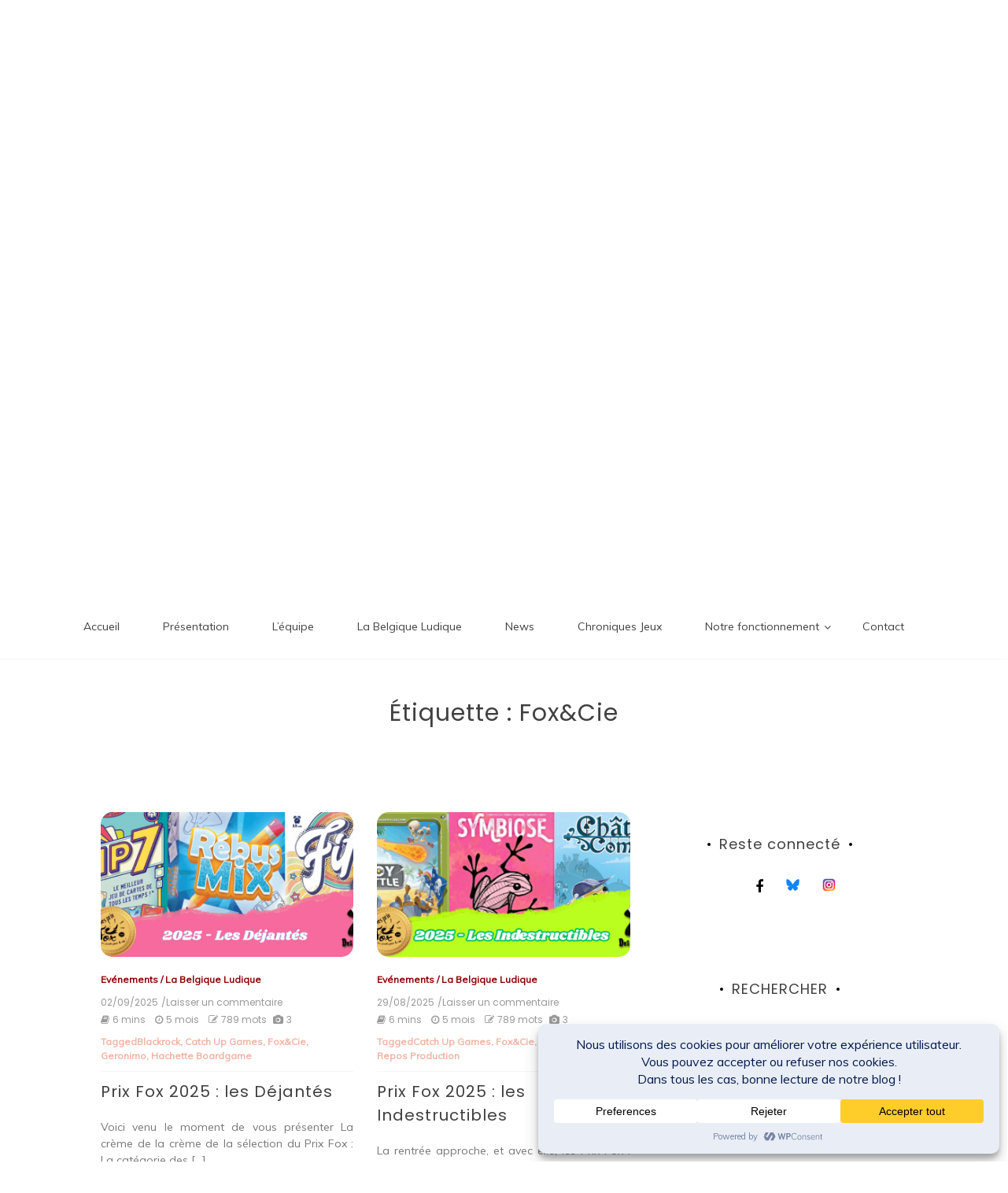

--- FILE ---
content_type: text/html; charset=UTF-8
request_url: https://desjeuxunefois.be/index.php/tag/foxcie/
body_size: 31839
content:
<!doctype html>
<html lang="fr-FR">
<head>
	<meta charset="UTF-8">
	<link rel="profile" href="https://gmpg.org/xfn/11">
	<meta name="viewport" content="width=device-width, initial-scale=1, shrink-to-fit=no">	
	<meta name='robots' content='index, follow, max-image-preview:large, max-snippet:-1, max-video-preview:-1' />
<!-- Jetpack Site Verification Tags -->
<meta name="google-site-verification" content="REeUYFlsd0G2LUh5tNEK7d-VgTkH1pVbOVg6zDzjxKw" />

	<!-- This site is optimized with the Yoast SEO plugin v26.8 - https://yoast.com/product/yoast-seo-wordpress/ -->
	<title>Archives des Fox&amp;Cie - Des Jeux Une Fois</title>
	<link rel="canonical" href="https://desjeuxunefois.be/index.php/tag/foxcie/" />
	<link rel="next" href="https://desjeuxunefois.be/index.php/tag/foxcie/page/2/" />
	<meta property="og:locale" content="fr_FR" />
	<meta property="og:type" content="article" />
	<meta property="og:title" content="Archives des Fox&amp;Cie - Des Jeux Une Fois" />
	<meta property="og:url" content="https://desjeuxunefois.be/index.php/tag/foxcie/" />
	<meta property="og:site_name" content="Des Jeux Une Fois" />
	<meta name="twitter:card" content="summary_large_image" />
	<meta name="twitter:site" content="@DesJeuxUneFois" />
	<script type="application/ld+json" class="yoast-schema-graph">{"@context":"https://schema.org","@graph":[{"@type":"CollectionPage","@id":"https://desjeuxunefois.be/index.php/tag/foxcie/","url":"https://desjeuxunefois.be/index.php/tag/foxcie/","name":"Archives des Fox&amp;Cie - Des Jeux Une Fois","isPartOf":{"@id":"https://desjeuxunefois.be/#website"},"primaryImageOfPage":{"@id":"https://desjeuxunefois.be/index.php/tag/foxcie/#primaryimage"},"image":{"@id":"https://desjeuxunefois.be/index.php/tag/foxcie/#primaryimage"},"thumbnailUrl":"https://desjeuxunefois.be/wp-content/uploads/2025/09/Prix_Fox_Dejantes2025.png","breadcrumb":{"@id":"https://desjeuxunefois.be/index.php/tag/foxcie/#breadcrumb"},"inLanguage":"fr-FR"},{"@type":"ImageObject","inLanguage":"fr-FR","@id":"https://desjeuxunefois.be/index.php/tag/foxcie/#primaryimage","url":"https://desjeuxunefois.be/wp-content/uploads/2025/09/Prix_Fox_Dejantes2025.png","contentUrl":"https://desjeuxunefois.be/wp-content/uploads/2025/09/Prix_Fox_Dejantes2025.png","width":1000,"height":400},{"@type":"BreadcrumbList","@id":"https://desjeuxunefois.be/index.php/tag/foxcie/#breadcrumb","itemListElement":[{"@type":"ListItem","position":1,"name":"Accueil","item":"https://desjeuxunefois.be/"},{"@type":"ListItem","position":2,"name":"Fox&amp;Cie"}]},{"@type":"WebSite","@id":"https://desjeuxunefois.be/#website","url":"https://desjeuxunefois.be/","name":"Des Jeux Une Fois","description":"L&#039;actualité ludique belge une fois... mais pas que","publisher":{"@id":"https://desjeuxunefois.be/#organization"},"potentialAction":[{"@type":"SearchAction","target":{"@type":"EntryPoint","urlTemplate":"https://desjeuxunefois.be/?s={search_term_string}"},"query-input":{"@type":"PropertyValueSpecification","valueRequired":true,"valueName":"search_term_string"}}],"inLanguage":"fr-FR"},{"@type":"Organization","@id":"https://desjeuxunefois.be/#organization","name":"Des Jeux Une Fois","url":"https://desjeuxunefois.be/","logo":{"@type":"ImageObject","inLanguage":"fr-FR","@id":"https://desjeuxunefois.be/#/schema/logo/image/","url":"https://desjeuxunefois.be/wp-content/uploads/2019/12/logo-djuf.jpg","contentUrl":"https://desjeuxunefois.be/wp-content/uploads/2019/12/logo-djuf.jpg","width":1600,"height":1600,"caption":"Des Jeux Une Fois"},"image":{"@id":"https://desjeuxunefois.be/#/schema/logo/image/"},"sameAs":["https://www.facebook.com/desjeuxunefois","https://x.com/DesJeuxUneFois","https://www.instagram.com/desjeuxunefois","https://www.youtube.com/channel/UC81c64xxUGQhrJ5K6diqshg","https://www.tiktok.com/@desjeuxunefois"]}]}</script>
	<!-- / Yoast SEO plugin. -->


<link rel='dns-prefetch' href='//stats.wp.com' />
<link rel='dns-prefetch' href='//fonts.googleapis.com' />
<link rel='dns-prefetch' href='//widgets.wp.com' />
<link rel='dns-prefetch' href='//s0.wp.com' />
<link rel='dns-prefetch' href='//0.gravatar.com' />
<link rel='dns-prefetch' href='//1.gravatar.com' />
<link rel='dns-prefetch' href='//2.gravatar.com' />
<link rel="alternate" type="application/rss+xml" title="Des Jeux Une Fois &raquo; Flux" href="https://desjeuxunefois.be/index.php/feed/" />
<link rel="alternate" type="application/rss+xml" title="Des Jeux Une Fois &raquo; Flux des commentaires" href="https://desjeuxunefois.be/index.php/comments/feed/" />
<script type="text/javascript" id="wpp-js" src="https://desjeuxunefois.be/wp-content/plugins/wordpress-popular-posts/assets/js/wpp.min.js?ver=7.3.6" data-sampling="0" data-sampling-rate="100" data-api-url="https://desjeuxunefois.be/index.php/wp-json/wordpress-popular-posts" data-post-id="0" data-token="3bd185ffc5" data-lang="0" data-debug="0"></script>
<link rel="alternate" type="application/rss+xml" title="Des Jeux Une Fois &raquo; Flux de l’étiquette Fox&amp;Cie" href="https://desjeuxunefois.be/index.php/tag/foxcie/feed/" />
<script data-cfasync="false" data-wpfc-render="false">
		(function () {
			window.dataLayer = window.dataLayer || [];function gtag(){dataLayer.push(arguments);}

			// Set the developer ID.
			gtag('set', 'developer_id.dMmRkYz', true);

			// Set default consent state based on plugin settings.
			gtag('consent', 'default', {
				'ad_storage': 'denied',
				'analytics_storage': 'denied',
				'ad_user_data': 'denied',
				'ad_personalization': 'denied',
				'security_storage': 'granted',
				'functionality_storage': 'granted',
				'wait_for_update': 500,
			});
		})();
	</script>		<!-- This site uses the Google Analytics by ExactMetrics plugin v8.11.1 - Using Analytics tracking - https://www.exactmetrics.com/ -->
							<script src="//www.googletagmanager.com/gtag/js?id=G-6V12P9VWSJ"  data-cfasync="false" data-wpfc-render="false" type="text/javascript" async></script>
			<script data-cfasync="false" data-wpfc-render="false" type="text/javascript">
				var em_version = '8.11.1';
				var em_track_user = true;
				var em_no_track_reason = '';
								var ExactMetricsDefaultLocations = {"page_location":"https:\/\/desjeuxunefois.be\/tag\/foxcie\/"};
								if ( typeof ExactMetricsPrivacyGuardFilter === 'function' ) {
					var ExactMetricsLocations = (typeof ExactMetricsExcludeQuery === 'object') ? ExactMetricsPrivacyGuardFilter( ExactMetricsExcludeQuery ) : ExactMetricsPrivacyGuardFilter( ExactMetricsDefaultLocations );
				} else {
					var ExactMetricsLocations = (typeof ExactMetricsExcludeQuery === 'object') ? ExactMetricsExcludeQuery : ExactMetricsDefaultLocations;
				}

								var disableStrs = [
										'ga-disable-G-6V12P9VWSJ',
									];

				/* Function to detect opted out users */
				function __gtagTrackerIsOptedOut() {
					for (var index = 0; index < disableStrs.length; index++) {
						if (document.cookie.indexOf(disableStrs[index] + '=true') > -1) {
							return true;
						}
					}

					return false;
				}

				/* Disable tracking if the opt-out cookie exists. */
				if (__gtagTrackerIsOptedOut()) {
					for (var index = 0; index < disableStrs.length; index++) {
						window[disableStrs[index]] = true;
					}
				}

				/* Opt-out function */
				function __gtagTrackerOptout() {
					for (var index = 0; index < disableStrs.length; index++) {
						document.cookie = disableStrs[index] + '=true; expires=Thu, 31 Dec 2099 23:59:59 UTC; path=/';
						window[disableStrs[index]] = true;
					}
				}

				if ('undefined' === typeof gaOptout) {
					function gaOptout() {
						__gtagTrackerOptout();
					}
				}
								window.dataLayer = window.dataLayer || [];

				window.ExactMetricsDualTracker = {
					helpers: {},
					trackers: {},
				};
				if (em_track_user) {
					function __gtagDataLayer() {
						dataLayer.push(arguments);
					}

					function __gtagTracker(type, name, parameters) {
						if (!parameters) {
							parameters = {};
						}

						if (parameters.send_to) {
							__gtagDataLayer.apply(null, arguments);
							return;
						}

						if (type === 'event') {
														parameters.send_to = exactmetrics_frontend.v4_id;
							var hookName = name;
							if (typeof parameters['event_category'] !== 'undefined') {
								hookName = parameters['event_category'] + ':' + name;
							}

							if (typeof ExactMetricsDualTracker.trackers[hookName] !== 'undefined') {
								ExactMetricsDualTracker.trackers[hookName](parameters);
							} else {
								__gtagDataLayer('event', name, parameters);
							}
							
						} else {
							__gtagDataLayer.apply(null, arguments);
						}
					}

					__gtagTracker('js', new Date());
					__gtagTracker('set', {
						'developer_id.dNDMyYj': true,
											});
					if ( ExactMetricsLocations.page_location ) {
						__gtagTracker('set', ExactMetricsLocations);
					}
										__gtagTracker('config', 'G-6V12P9VWSJ', {"forceSSL":"true"} );
										window.gtag = __gtagTracker;										(function () {
						/* https://developers.google.com/analytics/devguides/collection/analyticsjs/ */
						/* ga and __gaTracker compatibility shim. */
						var noopfn = function () {
							return null;
						};
						var newtracker = function () {
							return new Tracker();
						};
						var Tracker = function () {
							return null;
						};
						var p = Tracker.prototype;
						p.get = noopfn;
						p.set = noopfn;
						p.send = function () {
							var args = Array.prototype.slice.call(arguments);
							args.unshift('send');
							__gaTracker.apply(null, args);
						};
						var __gaTracker = function () {
							var len = arguments.length;
							if (len === 0) {
								return;
							}
							var f = arguments[len - 1];
							if (typeof f !== 'object' || f === null || typeof f.hitCallback !== 'function') {
								if ('send' === arguments[0]) {
									var hitConverted, hitObject = false, action;
									if ('event' === arguments[1]) {
										if ('undefined' !== typeof arguments[3]) {
											hitObject = {
												'eventAction': arguments[3],
												'eventCategory': arguments[2],
												'eventLabel': arguments[4],
												'value': arguments[5] ? arguments[5] : 1,
											}
										}
									}
									if ('pageview' === arguments[1]) {
										if ('undefined' !== typeof arguments[2]) {
											hitObject = {
												'eventAction': 'page_view',
												'page_path': arguments[2],
											}
										}
									}
									if (typeof arguments[2] === 'object') {
										hitObject = arguments[2];
									}
									if (typeof arguments[5] === 'object') {
										Object.assign(hitObject, arguments[5]);
									}
									if ('undefined' !== typeof arguments[1].hitType) {
										hitObject = arguments[1];
										if ('pageview' === hitObject.hitType) {
											hitObject.eventAction = 'page_view';
										}
									}
									if (hitObject) {
										action = 'timing' === arguments[1].hitType ? 'timing_complete' : hitObject.eventAction;
										hitConverted = mapArgs(hitObject);
										__gtagTracker('event', action, hitConverted);
									}
								}
								return;
							}

							function mapArgs(args) {
								var arg, hit = {};
								var gaMap = {
									'eventCategory': 'event_category',
									'eventAction': 'event_action',
									'eventLabel': 'event_label',
									'eventValue': 'event_value',
									'nonInteraction': 'non_interaction',
									'timingCategory': 'event_category',
									'timingVar': 'name',
									'timingValue': 'value',
									'timingLabel': 'event_label',
									'page': 'page_path',
									'location': 'page_location',
									'title': 'page_title',
									'referrer' : 'page_referrer',
								};
								for (arg in args) {
																		if (!(!args.hasOwnProperty(arg) || !gaMap.hasOwnProperty(arg))) {
										hit[gaMap[arg]] = args[arg];
									} else {
										hit[arg] = args[arg];
									}
								}
								return hit;
							}

							try {
								f.hitCallback();
							} catch (ex) {
							}
						};
						__gaTracker.create = newtracker;
						__gaTracker.getByName = newtracker;
						__gaTracker.getAll = function () {
							return [];
						};
						__gaTracker.remove = noopfn;
						__gaTracker.loaded = true;
						window['__gaTracker'] = __gaTracker;
					})();
									} else {
										console.log("");
					(function () {
						function __gtagTracker() {
							return null;
						}

						window['__gtagTracker'] = __gtagTracker;
						window['gtag'] = __gtagTracker;
					})();
									}
			</script>
							<!-- / Google Analytics by ExactMetrics -->
		<style id='wp-img-auto-sizes-contain-inline-css' type='text/css'>
img:is([sizes=auto i],[sizes^="auto," i]){contain-intrinsic-size:3000px 1500px}
/*# sourceURL=wp-img-auto-sizes-contain-inline-css */
</style>
<style id='wp-emoji-styles-inline-css' type='text/css'>

	img.wp-smiley, img.emoji {
		display: inline !important;
		border: none !important;
		box-shadow: none !important;
		height: 1em !important;
		width: 1em !important;
		margin: 0 0.07em !important;
		vertical-align: -0.1em !important;
		background: none !important;
		padding: 0 !important;
	}
/*# sourceURL=wp-emoji-styles-inline-css */
</style>
<style id='wp-block-library-inline-css' type='text/css'>
:root{--wp-block-synced-color:#7a00df;--wp-block-synced-color--rgb:122,0,223;--wp-bound-block-color:var(--wp-block-synced-color);--wp-editor-canvas-background:#ddd;--wp-admin-theme-color:#007cba;--wp-admin-theme-color--rgb:0,124,186;--wp-admin-theme-color-darker-10:#006ba1;--wp-admin-theme-color-darker-10--rgb:0,107,160.5;--wp-admin-theme-color-darker-20:#005a87;--wp-admin-theme-color-darker-20--rgb:0,90,135;--wp-admin-border-width-focus:2px}@media (min-resolution:192dpi){:root{--wp-admin-border-width-focus:1.5px}}.wp-element-button{cursor:pointer}:root .has-very-light-gray-background-color{background-color:#eee}:root .has-very-dark-gray-background-color{background-color:#313131}:root .has-very-light-gray-color{color:#eee}:root .has-very-dark-gray-color{color:#313131}:root .has-vivid-green-cyan-to-vivid-cyan-blue-gradient-background{background:linear-gradient(135deg,#00d084,#0693e3)}:root .has-purple-crush-gradient-background{background:linear-gradient(135deg,#34e2e4,#4721fb 50%,#ab1dfe)}:root .has-hazy-dawn-gradient-background{background:linear-gradient(135deg,#faaca8,#dad0ec)}:root .has-subdued-olive-gradient-background{background:linear-gradient(135deg,#fafae1,#67a671)}:root .has-atomic-cream-gradient-background{background:linear-gradient(135deg,#fdd79a,#004a59)}:root .has-nightshade-gradient-background{background:linear-gradient(135deg,#330968,#31cdcf)}:root .has-midnight-gradient-background{background:linear-gradient(135deg,#020381,#2874fc)}:root{--wp--preset--font-size--normal:16px;--wp--preset--font-size--huge:42px}.has-regular-font-size{font-size:1em}.has-larger-font-size{font-size:2.625em}.has-normal-font-size{font-size:var(--wp--preset--font-size--normal)}.has-huge-font-size{font-size:var(--wp--preset--font-size--huge)}.has-text-align-center{text-align:center}.has-text-align-left{text-align:left}.has-text-align-right{text-align:right}.has-fit-text{white-space:nowrap!important}#end-resizable-editor-section{display:none}.aligncenter{clear:both}.items-justified-left{justify-content:flex-start}.items-justified-center{justify-content:center}.items-justified-right{justify-content:flex-end}.items-justified-space-between{justify-content:space-between}.screen-reader-text{border:0;clip-path:inset(50%);height:1px;margin:-1px;overflow:hidden;padding:0;position:absolute;width:1px;word-wrap:normal!important}.screen-reader-text:focus{background-color:#ddd;clip-path:none;color:#444;display:block;font-size:1em;height:auto;left:5px;line-height:normal;padding:15px 23px 14px;text-decoration:none;top:5px;width:auto;z-index:100000}html :where(.has-border-color){border-style:solid}html :where([style*=border-top-color]){border-top-style:solid}html :where([style*=border-right-color]){border-right-style:solid}html :where([style*=border-bottom-color]){border-bottom-style:solid}html :where([style*=border-left-color]){border-left-style:solid}html :where([style*=border-width]){border-style:solid}html :where([style*=border-top-width]){border-top-style:solid}html :where([style*=border-right-width]){border-right-style:solid}html :where([style*=border-bottom-width]){border-bottom-style:solid}html :where([style*=border-left-width]){border-left-style:solid}html :where(img[class*=wp-image-]){height:auto;max-width:100%}:where(figure){margin:0 0 1em}html :where(.is-position-sticky){--wp-admin--admin-bar--position-offset:var(--wp-admin--admin-bar--height,0px)}@media screen and (max-width:600px){html :where(.is-position-sticky){--wp-admin--admin-bar--position-offset:0px}}

/*# sourceURL=wp-block-library-inline-css */
</style><link rel='stylesheet' id='wp-block-gallery-css' href='https://desjeuxunefois.be/wp-includes/blocks/gallery/style.min.css?ver=6.9' type='text/css' media='all' />
<style id='wp-block-gallery-theme-inline-css' type='text/css'>
.blocks-gallery-caption{color:#555;font-size:13px;text-align:center}.is-dark-theme .blocks-gallery-caption{color:#ffffffa6}
/*# sourceURL=https://desjeuxunefois.be/wp-includes/blocks/gallery/theme.min.css */
</style>
<style id='wp-block-heading-inline-css' type='text/css'>
h1:where(.wp-block-heading).has-background,h2:where(.wp-block-heading).has-background,h3:where(.wp-block-heading).has-background,h4:where(.wp-block-heading).has-background,h5:where(.wp-block-heading).has-background,h6:where(.wp-block-heading).has-background{padding:1.25em 2.375em}h1.has-text-align-left[style*=writing-mode]:where([style*=vertical-lr]),h1.has-text-align-right[style*=writing-mode]:where([style*=vertical-rl]),h2.has-text-align-left[style*=writing-mode]:where([style*=vertical-lr]),h2.has-text-align-right[style*=writing-mode]:where([style*=vertical-rl]),h3.has-text-align-left[style*=writing-mode]:where([style*=vertical-lr]),h3.has-text-align-right[style*=writing-mode]:where([style*=vertical-rl]),h4.has-text-align-left[style*=writing-mode]:where([style*=vertical-lr]),h4.has-text-align-right[style*=writing-mode]:where([style*=vertical-rl]),h5.has-text-align-left[style*=writing-mode]:where([style*=vertical-lr]),h5.has-text-align-right[style*=writing-mode]:where([style*=vertical-rl]),h6.has-text-align-left[style*=writing-mode]:where([style*=vertical-lr]),h6.has-text-align-right[style*=writing-mode]:where([style*=vertical-rl]){rotate:180deg}
/*# sourceURL=https://desjeuxunefois.be/wp-includes/blocks/heading/style.min.css */
</style>
<style id='wp-block-image-inline-css' type='text/css'>
.wp-block-image>a,.wp-block-image>figure>a{display:inline-block}.wp-block-image img{box-sizing:border-box;height:auto;max-width:100%;vertical-align:bottom}@media not (prefers-reduced-motion){.wp-block-image img.hide{visibility:hidden}.wp-block-image img.show{animation:show-content-image .4s}}.wp-block-image[style*=border-radius] img,.wp-block-image[style*=border-radius]>a{border-radius:inherit}.wp-block-image.has-custom-border img{box-sizing:border-box}.wp-block-image.aligncenter{text-align:center}.wp-block-image.alignfull>a,.wp-block-image.alignwide>a{width:100%}.wp-block-image.alignfull img,.wp-block-image.alignwide img{height:auto;width:100%}.wp-block-image .aligncenter,.wp-block-image .alignleft,.wp-block-image .alignright,.wp-block-image.aligncenter,.wp-block-image.alignleft,.wp-block-image.alignright{display:table}.wp-block-image .aligncenter>figcaption,.wp-block-image .alignleft>figcaption,.wp-block-image .alignright>figcaption,.wp-block-image.aligncenter>figcaption,.wp-block-image.alignleft>figcaption,.wp-block-image.alignright>figcaption{caption-side:bottom;display:table-caption}.wp-block-image .alignleft{float:left;margin:.5em 1em .5em 0}.wp-block-image .alignright{float:right;margin:.5em 0 .5em 1em}.wp-block-image .aligncenter{margin-left:auto;margin-right:auto}.wp-block-image :where(figcaption){margin-bottom:1em;margin-top:.5em}.wp-block-image.is-style-circle-mask img{border-radius:9999px}@supports ((-webkit-mask-image:none) or (mask-image:none)) or (-webkit-mask-image:none){.wp-block-image.is-style-circle-mask img{border-radius:0;-webkit-mask-image:url('data:image/svg+xml;utf8,<svg viewBox="0 0 100 100" xmlns="http://www.w3.org/2000/svg"><circle cx="50" cy="50" r="50"/></svg>');mask-image:url('data:image/svg+xml;utf8,<svg viewBox="0 0 100 100" xmlns="http://www.w3.org/2000/svg"><circle cx="50" cy="50" r="50"/></svg>');mask-mode:alpha;-webkit-mask-position:center;mask-position:center;-webkit-mask-repeat:no-repeat;mask-repeat:no-repeat;-webkit-mask-size:contain;mask-size:contain}}:root :where(.wp-block-image.is-style-rounded img,.wp-block-image .is-style-rounded img){border-radius:9999px}.wp-block-image figure{margin:0}.wp-lightbox-container{display:flex;flex-direction:column;position:relative}.wp-lightbox-container img{cursor:zoom-in}.wp-lightbox-container img:hover+button{opacity:1}.wp-lightbox-container button{align-items:center;backdrop-filter:blur(16px) saturate(180%);background-color:#5a5a5a40;border:none;border-radius:4px;cursor:zoom-in;display:flex;height:20px;justify-content:center;opacity:0;padding:0;position:absolute;right:16px;text-align:center;top:16px;width:20px;z-index:100}@media not (prefers-reduced-motion){.wp-lightbox-container button{transition:opacity .2s ease}}.wp-lightbox-container button:focus-visible{outline:3px auto #5a5a5a40;outline:3px auto -webkit-focus-ring-color;outline-offset:3px}.wp-lightbox-container button:hover{cursor:pointer;opacity:1}.wp-lightbox-container button:focus{opacity:1}.wp-lightbox-container button:focus,.wp-lightbox-container button:hover,.wp-lightbox-container button:not(:hover):not(:active):not(.has-background){background-color:#5a5a5a40;border:none}.wp-lightbox-overlay{box-sizing:border-box;cursor:zoom-out;height:100vh;left:0;overflow:hidden;position:fixed;top:0;visibility:hidden;width:100%;z-index:100000}.wp-lightbox-overlay .close-button{align-items:center;cursor:pointer;display:flex;justify-content:center;min-height:40px;min-width:40px;padding:0;position:absolute;right:calc(env(safe-area-inset-right) + 16px);top:calc(env(safe-area-inset-top) + 16px);z-index:5000000}.wp-lightbox-overlay .close-button:focus,.wp-lightbox-overlay .close-button:hover,.wp-lightbox-overlay .close-button:not(:hover):not(:active):not(.has-background){background:none;border:none}.wp-lightbox-overlay .lightbox-image-container{height:var(--wp--lightbox-container-height);left:50%;overflow:hidden;position:absolute;top:50%;transform:translate(-50%,-50%);transform-origin:top left;width:var(--wp--lightbox-container-width);z-index:9999999999}.wp-lightbox-overlay .wp-block-image{align-items:center;box-sizing:border-box;display:flex;height:100%;justify-content:center;margin:0;position:relative;transform-origin:0 0;width:100%;z-index:3000000}.wp-lightbox-overlay .wp-block-image img{height:var(--wp--lightbox-image-height);min-height:var(--wp--lightbox-image-height);min-width:var(--wp--lightbox-image-width);width:var(--wp--lightbox-image-width)}.wp-lightbox-overlay .wp-block-image figcaption{display:none}.wp-lightbox-overlay button{background:none;border:none}.wp-lightbox-overlay .scrim{background-color:#fff;height:100%;opacity:.9;position:absolute;width:100%;z-index:2000000}.wp-lightbox-overlay.active{visibility:visible}@media not (prefers-reduced-motion){.wp-lightbox-overlay.active{animation:turn-on-visibility .25s both}.wp-lightbox-overlay.active img{animation:turn-on-visibility .35s both}.wp-lightbox-overlay.show-closing-animation:not(.active){animation:turn-off-visibility .35s both}.wp-lightbox-overlay.show-closing-animation:not(.active) img{animation:turn-off-visibility .25s both}.wp-lightbox-overlay.zoom.active{animation:none;opacity:1;visibility:visible}.wp-lightbox-overlay.zoom.active .lightbox-image-container{animation:lightbox-zoom-in .4s}.wp-lightbox-overlay.zoom.active .lightbox-image-container img{animation:none}.wp-lightbox-overlay.zoom.active .scrim{animation:turn-on-visibility .4s forwards}.wp-lightbox-overlay.zoom.show-closing-animation:not(.active){animation:none}.wp-lightbox-overlay.zoom.show-closing-animation:not(.active) .lightbox-image-container{animation:lightbox-zoom-out .4s}.wp-lightbox-overlay.zoom.show-closing-animation:not(.active) .lightbox-image-container img{animation:none}.wp-lightbox-overlay.zoom.show-closing-animation:not(.active) .scrim{animation:turn-off-visibility .4s forwards}}@keyframes show-content-image{0%{visibility:hidden}99%{visibility:hidden}to{visibility:visible}}@keyframes turn-on-visibility{0%{opacity:0}to{opacity:1}}@keyframes turn-off-visibility{0%{opacity:1;visibility:visible}99%{opacity:0;visibility:visible}to{opacity:0;visibility:hidden}}@keyframes lightbox-zoom-in{0%{transform:translate(calc((-100vw + var(--wp--lightbox-scrollbar-width))/2 + var(--wp--lightbox-initial-left-position)),calc(-50vh + var(--wp--lightbox-initial-top-position))) scale(var(--wp--lightbox-scale))}to{transform:translate(-50%,-50%) scale(1)}}@keyframes lightbox-zoom-out{0%{transform:translate(-50%,-50%) scale(1);visibility:visible}99%{visibility:visible}to{transform:translate(calc((-100vw + var(--wp--lightbox-scrollbar-width))/2 + var(--wp--lightbox-initial-left-position)),calc(-50vh + var(--wp--lightbox-initial-top-position))) scale(var(--wp--lightbox-scale));visibility:hidden}}
/*# sourceURL=https://desjeuxunefois.be/wp-includes/blocks/image/style.min.css */
</style>
<style id='wp-block-image-theme-inline-css' type='text/css'>
:root :where(.wp-block-image figcaption){color:#555;font-size:13px;text-align:center}.is-dark-theme :root :where(.wp-block-image figcaption){color:#ffffffa6}.wp-block-image{margin:0 0 1em}
/*# sourceURL=https://desjeuxunefois.be/wp-includes/blocks/image/theme.min.css */
</style>
<style id='wp-block-list-inline-css' type='text/css'>
ol,ul{box-sizing:border-box}:root :where(.wp-block-list.has-background){padding:1.25em 2.375em}
/*# sourceURL=https://desjeuxunefois.be/wp-includes/blocks/list/style.min.css */
</style>
<style id='wp-block-media-text-inline-css' type='text/css'>
.wp-block-media-text{box-sizing:border-box;
  /*!rtl:begin:ignore*/direction:ltr;
  /*!rtl:end:ignore*/display:grid;grid-template-columns:50% 1fr;grid-template-rows:auto}.wp-block-media-text.has-media-on-the-right{grid-template-columns:1fr 50%}.wp-block-media-text.is-vertically-aligned-top>.wp-block-media-text__content,.wp-block-media-text.is-vertically-aligned-top>.wp-block-media-text__media{align-self:start}.wp-block-media-text.is-vertically-aligned-center>.wp-block-media-text__content,.wp-block-media-text.is-vertically-aligned-center>.wp-block-media-text__media,.wp-block-media-text>.wp-block-media-text__content,.wp-block-media-text>.wp-block-media-text__media{align-self:center}.wp-block-media-text.is-vertically-aligned-bottom>.wp-block-media-text__content,.wp-block-media-text.is-vertically-aligned-bottom>.wp-block-media-text__media{align-self:end}.wp-block-media-text>.wp-block-media-text__media{
  /*!rtl:begin:ignore*/grid-column:1;grid-row:1;
  /*!rtl:end:ignore*/margin:0}.wp-block-media-text>.wp-block-media-text__content{direction:ltr;
  /*!rtl:begin:ignore*/grid-column:2;grid-row:1;
  /*!rtl:end:ignore*/padding:0 8%;word-break:break-word}.wp-block-media-text.has-media-on-the-right>.wp-block-media-text__media{
  /*!rtl:begin:ignore*/grid-column:2;grid-row:1
  /*!rtl:end:ignore*/}.wp-block-media-text.has-media-on-the-right>.wp-block-media-text__content{
  /*!rtl:begin:ignore*/grid-column:1;grid-row:1
  /*!rtl:end:ignore*/}.wp-block-media-text__media a{display:block}.wp-block-media-text__media img,.wp-block-media-text__media video{height:auto;max-width:unset;vertical-align:middle;width:100%}.wp-block-media-text.is-image-fill>.wp-block-media-text__media{background-size:cover;height:100%;min-height:250px}.wp-block-media-text.is-image-fill>.wp-block-media-text__media>a{display:block;height:100%}.wp-block-media-text.is-image-fill>.wp-block-media-text__media img{height:1px;margin:-1px;overflow:hidden;padding:0;position:absolute;width:1px;clip:rect(0,0,0,0);border:0}.wp-block-media-text.is-image-fill-element>.wp-block-media-text__media{height:100%;min-height:250px}.wp-block-media-text.is-image-fill-element>.wp-block-media-text__media>a{display:block;height:100%}.wp-block-media-text.is-image-fill-element>.wp-block-media-text__media img{height:100%;object-fit:cover;width:100%}@media (max-width:600px){.wp-block-media-text.is-stacked-on-mobile{grid-template-columns:100%!important}.wp-block-media-text.is-stacked-on-mobile>.wp-block-media-text__media{grid-column:1;grid-row:1}.wp-block-media-text.is-stacked-on-mobile>.wp-block-media-text__content{grid-column:1;grid-row:2}}
/*# sourceURL=https://desjeuxunefois.be/wp-includes/blocks/media-text/style.min.css */
</style>
<style id='wp-block-embed-inline-css' type='text/css'>
.wp-block-embed.alignleft,.wp-block-embed.alignright,.wp-block[data-align=left]>[data-type="core/embed"],.wp-block[data-align=right]>[data-type="core/embed"]{max-width:360px;width:100%}.wp-block-embed.alignleft .wp-block-embed__wrapper,.wp-block-embed.alignright .wp-block-embed__wrapper,.wp-block[data-align=left]>[data-type="core/embed"] .wp-block-embed__wrapper,.wp-block[data-align=right]>[data-type="core/embed"] .wp-block-embed__wrapper{min-width:280px}.wp-block-cover .wp-block-embed{min-height:240px;min-width:320px}.wp-block-embed{overflow-wrap:break-word}.wp-block-embed :where(figcaption){margin-bottom:1em;margin-top:.5em}.wp-block-embed iframe{max-width:100%}.wp-block-embed__wrapper{position:relative}.wp-embed-responsive .wp-has-aspect-ratio .wp-block-embed__wrapper:before{content:"";display:block;padding-top:50%}.wp-embed-responsive .wp-has-aspect-ratio iframe{bottom:0;height:100%;left:0;position:absolute;right:0;top:0;width:100%}.wp-embed-responsive .wp-embed-aspect-21-9 .wp-block-embed__wrapper:before{padding-top:42.85%}.wp-embed-responsive .wp-embed-aspect-18-9 .wp-block-embed__wrapper:before{padding-top:50%}.wp-embed-responsive .wp-embed-aspect-16-9 .wp-block-embed__wrapper:before{padding-top:56.25%}.wp-embed-responsive .wp-embed-aspect-4-3 .wp-block-embed__wrapper:before{padding-top:75%}.wp-embed-responsive .wp-embed-aspect-1-1 .wp-block-embed__wrapper:before{padding-top:100%}.wp-embed-responsive .wp-embed-aspect-9-16 .wp-block-embed__wrapper:before{padding-top:177.77%}.wp-embed-responsive .wp-embed-aspect-1-2 .wp-block-embed__wrapper:before{padding-top:200%}
/*# sourceURL=https://desjeuxunefois.be/wp-includes/blocks/embed/style.min.css */
</style>
<style id='wp-block-embed-theme-inline-css' type='text/css'>
.wp-block-embed :where(figcaption){color:#555;font-size:13px;text-align:center}.is-dark-theme .wp-block-embed :where(figcaption){color:#ffffffa6}.wp-block-embed{margin:0 0 1em}
/*# sourceURL=https://desjeuxunefois.be/wp-includes/blocks/embed/theme.min.css */
</style>
<style id='wp-block-paragraph-inline-css' type='text/css'>
.is-small-text{font-size:.875em}.is-regular-text{font-size:1em}.is-large-text{font-size:2.25em}.is-larger-text{font-size:3em}.has-drop-cap:not(:focus):first-letter{float:left;font-size:8.4em;font-style:normal;font-weight:100;line-height:.68;margin:.05em .1em 0 0;text-transform:uppercase}body.rtl .has-drop-cap:not(:focus):first-letter{float:none;margin-left:.1em}p.has-drop-cap.has-background{overflow:hidden}:root :where(p.has-background){padding:1.25em 2.375em}:where(p.has-text-color:not(.has-link-color)) a{color:inherit}p.has-text-align-left[style*="writing-mode:vertical-lr"],p.has-text-align-right[style*="writing-mode:vertical-rl"]{rotate:180deg}
/*# sourceURL=https://desjeuxunefois.be/wp-includes/blocks/paragraph/style.min.css */
</style>
<style id='wp-block-quote-inline-css' type='text/css'>
.wp-block-quote{box-sizing:border-box;overflow-wrap:break-word}.wp-block-quote.is-large:where(:not(.is-style-plain)),.wp-block-quote.is-style-large:where(:not(.is-style-plain)){margin-bottom:1em;padding:0 1em}.wp-block-quote.is-large:where(:not(.is-style-plain)) p,.wp-block-quote.is-style-large:where(:not(.is-style-plain)) p{font-size:1.5em;font-style:italic;line-height:1.6}.wp-block-quote.is-large:where(:not(.is-style-plain)) cite,.wp-block-quote.is-large:where(:not(.is-style-plain)) footer,.wp-block-quote.is-style-large:where(:not(.is-style-plain)) cite,.wp-block-quote.is-style-large:where(:not(.is-style-plain)) footer{font-size:1.125em;text-align:right}.wp-block-quote>cite{display:block}
/*# sourceURL=https://desjeuxunefois.be/wp-includes/blocks/quote/style.min.css */
</style>
<style id='wp-block-quote-theme-inline-css' type='text/css'>
.wp-block-quote{border-left:.25em solid;margin:0 0 1.75em;padding-left:1em}.wp-block-quote cite,.wp-block-quote footer{color:currentColor;font-size:.8125em;font-style:normal;position:relative}.wp-block-quote:where(.has-text-align-right){border-left:none;border-right:.25em solid;padding-left:0;padding-right:1em}.wp-block-quote:where(.has-text-align-center){border:none;padding-left:0}.wp-block-quote.is-large,.wp-block-quote.is-style-large,.wp-block-quote:where(.is-style-plain){border:none}
/*# sourceURL=https://desjeuxunefois.be/wp-includes/blocks/quote/theme.min.css */
</style>
<style id='global-styles-inline-css' type='text/css'>
:root{--wp--preset--aspect-ratio--square: 1;--wp--preset--aspect-ratio--4-3: 4/3;--wp--preset--aspect-ratio--3-4: 3/4;--wp--preset--aspect-ratio--3-2: 3/2;--wp--preset--aspect-ratio--2-3: 2/3;--wp--preset--aspect-ratio--16-9: 16/9;--wp--preset--aspect-ratio--9-16: 9/16;--wp--preset--color--black: #000000;--wp--preset--color--cyan-bluish-gray: #abb8c3;--wp--preset--color--white: #ffffff;--wp--preset--color--pale-pink: #f78da7;--wp--preset--color--vivid-red: #cf2e2e;--wp--preset--color--luminous-vivid-orange: #ff6900;--wp--preset--color--luminous-vivid-amber: #fcb900;--wp--preset--color--light-green-cyan: #7bdcb5;--wp--preset--color--vivid-green-cyan: #00d084;--wp--preset--color--pale-cyan-blue: #8ed1fc;--wp--preset--color--vivid-cyan-blue: #0693e3;--wp--preset--color--vivid-purple: #9b51e0;--wp--preset--gradient--vivid-cyan-blue-to-vivid-purple: linear-gradient(135deg,rgb(6,147,227) 0%,rgb(155,81,224) 100%);--wp--preset--gradient--light-green-cyan-to-vivid-green-cyan: linear-gradient(135deg,rgb(122,220,180) 0%,rgb(0,208,130) 100%);--wp--preset--gradient--luminous-vivid-amber-to-luminous-vivid-orange: linear-gradient(135deg,rgb(252,185,0) 0%,rgb(255,105,0) 100%);--wp--preset--gradient--luminous-vivid-orange-to-vivid-red: linear-gradient(135deg,rgb(255,105,0) 0%,rgb(207,46,46) 100%);--wp--preset--gradient--very-light-gray-to-cyan-bluish-gray: linear-gradient(135deg,rgb(238,238,238) 0%,rgb(169,184,195) 100%);--wp--preset--gradient--cool-to-warm-spectrum: linear-gradient(135deg,rgb(74,234,220) 0%,rgb(151,120,209) 20%,rgb(207,42,186) 40%,rgb(238,44,130) 60%,rgb(251,105,98) 80%,rgb(254,248,76) 100%);--wp--preset--gradient--blush-light-purple: linear-gradient(135deg,rgb(255,206,236) 0%,rgb(152,150,240) 100%);--wp--preset--gradient--blush-bordeaux: linear-gradient(135deg,rgb(254,205,165) 0%,rgb(254,45,45) 50%,rgb(107,0,62) 100%);--wp--preset--gradient--luminous-dusk: linear-gradient(135deg,rgb(255,203,112) 0%,rgb(199,81,192) 50%,rgb(65,88,208) 100%);--wp--preset--gradient--pale-ocean: linear-gradient(135deg,rgb(255,245,203) 0%,rgb(182,227,212) 50%,rgb(51,167,181) 100%);--wp--preset--gradient--electric-grass: linear-gradient(135deg,rgb(202,248,128) 0%,rgb(113,206,126) 100%);--wp--preset--gradient--midnight: linear-gradient(135deg,rgb(2,3,129) 0%,rgb(40,116,252) 100%);--wp--preset--font-size--small: 13px;--wp--preset--font-size--medium: 20px;--wp--preset--font-size--large: 36px;--wp--preset--font-size--x-large: 42px;--wp--preset--spacing--20: 0.44rem;--wp--preset--spacing--30: 0.67rem;--wp--preset--spacing--40: 1rem;--wp--preset--spacing--50: 1.5rem;--wp--preset--spacing--60: 2.25rem;--wp--preset--spacing--70: 3.38rem;--wp--preset--spacing--80: 5.06rem;--wp--preset--shadow--natural: 6px 6px 9px rgba(0, 0, 0, 0.2);--wp--preset--shadow--deep: 12px 12px 50px rgba(0, 0, 0, 0.4);--wp--preset--shadow--sharp: 6px 6px 0px rgba(0, 0, 0, 0.2);--wp--preset--shadow--outlined: 6px 6px 0px -3px rgb(255, 255, 255), 6px 6px rgb(0, 0, 0);--wp--preset--shadow--crisp: 6px 6px 0px rgb(0, 0, 0);}:where(.is-layout-flex){gap: 0.5em;}:where(.is-layout-grid){gap: 0.5em;}body .is-layout-flex{display: flex;}.is-layout-flex{flex-wrap: wrap;align-items: center;}.is-layout-flex > :is(*, div){margin: 0;}body .is-layout-grid{display: grid;}.is-layout-grid > :is(*, div){margin: 0;}:where(.wp-block-columns.is-layout-flex){gap: 2em;}:where(.wp-block-columns.is-layout-grid){gap: 2em;}:where(.wp-block-post-template.is-layout-flex){gap: 1.25em;}:where(.wp-block-post-template.is-layout-grid){gap: 1.25em;}.has-black-color{color: var(--wp--preset--color--black) !important;}.has-cyan-bluish-gray-color{color: var(--wp--preset--color--cyan-bluish-gray) !important;}.has-white-color{color: var(--wp--preset--color--white) !important;}.has-pale-pink-color{color: var(--wp--preset--color--pale-pink) !important;}.has-vivid-red-color{color: var(--wp--preset--color--vivid-red) !important;}.has-luminous-vivid-orange-color{color: var(--wp--preset--color--luminous-vivid-orange) !important;}.has-luminous-vivid-amber-color{color: var(--wp--preset--color--luminous-vivid-amber) !important;}.has-light-green-cyan-color{color: var(--wp--preset--color--light-green-cyan) !important;}.has-vivid-green-cyan-color{color: var(--wp--preset--color--vivid-green-cyan) !important;}.has-pale-cyan-blue-color{color: var(--wp--preset--color--pale-cyan-blue) !important;}.has-vivid-cyan-blue-color{color: var(--wp--preset--color--vivid-cyan-blue) !important;}.has-vivid-purple-color{color: var(--wp--preset--color--vivid-purple) !important;}.has-black-background-color{background-color: var(--wp--preset--color--black) !important;}.has-cyan-bluish-gray-background-color{background-color: var(--wp--preset--color--cyan-bluish-gray) !important;}.has-white-background-color{background-color: var(--wp--preset--color--white) !important;}.has-pale-pink-background-color{background-color: var(--wp--preset--color--pale-pink) !important;}.has-vivid-red-background-color{background-color: var(--wp--preset--color--vivid-red) !important;}.has-luminous-vivid-orange-background-color{background-color: var(--wp--preset--color--luminous-vivid-orange) !important;}.has-luminous-vivid-amber-background-color{background-color: var(--wp--preset--color--luminous-vivid-amber) !important;}.has-light-green-cyan-background-color{background-color: var(--wp--preset--color--light-green-cyan) !important;}.has-vivid-green-cyan-background-color{background-color: var(--wp--preset--color--vivid-green-cyan) !important;}.has-pale-cyan-blue-background-color{background-color: var(--wp--preset--color--pale-cyan-blue) !important;}.has-vivid-cyan-blue-background-color{background-color: var(--wp--preset--color--vivid-cyan-blue) !important;}.has-vivid-purple-background-color{background-color: var(--wp--preset--color--vivid-purple) !important;}.has-black-border-color{border-color: var(--wp--preset--color--black) !important;}.has-cyan-bluish-gray-border-color{border-color: var(--wp--preset--color--cyan-bluish-gray) !important;}.has-white-border-color{border-color: var(--wp--preset--color--white) !important;}.has-pale-pink-border-color{border-color: var(--wp--preset--color--pale-pink) !important;}.has-vivid-red-border-color{border-color: var(--wp--preset--color--vivid-red) !important;}.has-luminous-vivid-orange-border-color{border-color: var(--wp--preset--color--luminous-vivid-orange) !important;}.has-luminous-vivid-amber-border-color{border-color: var(--wp--preset--color--luminous-vivid-amber) !important;}.has-light-green-cyan-border-color{border-color: var(--wp--preset--color--light-green-cyan) !important;}.has-vivid-green-cyan-border-color{border-color: var(--wp--preset--color--vivid-green-cyan) !important;}.has-pale-cyan-blue-border-color{border-color: var(--wp--preset--color--pale-cyan-blue) !important;}.has-vivid-cyan-blue-border-color{border-color: var(--wp--preset--color--vivid-cyan-blue) !important;}.has-vivid-purple-border-color{border-color: var(--wp--preset--color--vivid-purple) !important;}.has-vivid-cyan-blue-to-vivid-purple-gradient-background{background: var(--wp--preset--gradient--vivid-cyan-blue-to-vivid-purple) !important;}.has-light-green-cyan-to-vivid-green-cyan-gradient-background{background: var(--wp--preset--gradient--light-green-cyan-to-vivid-green-cyan) !important;}.has-luminous-vivid-amber-to-luminous-vivid-orange-gradient-background{background: var(--wp--preset--gradient--luminous-vivid-amber-to-luminous-vivid-orange) !important;}.has-luminous-vivid-orange-to-vivid-red-gradient-background{background: var(--wp--preset--gradient--luminous-vivid-orange-to-vivid-red) !important;}.has-very-light-gray-to-cyan-bluish-gray-gradient-background{background: var(--wp--preset--gradient--very-light-gray-to-cyan-bluish-gray) !important;}.has-cool-to-warm-spectrum-gradient-background{background: var(--wp--preset--gradient--cool-to-warm-spectrum) !important;}.has-blush-light-purple-gradient-background{background: var(--wp--preset--gradient--blush-light-purple) !important;}.has-blush-bordeaux-gradient-background{background: var(--wp--preset--gradient--blush-bordeaux) !important;}.has-luminous-dusk-gradient-background{background: var(--wp--preset--gradient--luminous-dusk) !important;}.has-pale-ocean-gradient-background{background: var(--wp--preset--gradient--pale-ocean) !important;}.has-electric-grass-gradient-background{background: var(--wp--preset--gradient--electric-grass) !important;}.has-midnight-gradient-background{background: var(--wp--preset--gradient--midnight) !important;}.has-small-font-size{font-size: var(--wp--preset--font-size--small) !important;}.has-medium-font-size{font-size: var(--wp--preset--font-size--medium) !important;}.has-large-font-size{font-size: var(--wp--preset--font-size--large) !important;}.has-x-large-font-size{font-size: var(--wp--preset--font-size--x-large) !important;}
/*# sourceURL=global-styles-inline-css */
</style>
<style id='core-block-supports-inline-css' type='text/css'>
.wp-block-gallery.wp-block-gallery-1{--wp--style--unstable-gallery-gap:var( --wp--style--gallery-gap-default, var( --gallery-block--gutter-size, var( --wp--style--block-gap, 0.5em ) ) );gap:var( --wp--style--gallery-gap-default, var( --gallery-block--gutter-size, var( --wp--style--block-gap, 0.5em ) ) );}.wp-block-gallery.wp-block-gallery-2{--wp--style--unstable-gallery-gap:var( --wp--style--gallery-gap-default, var( --gallery-block--gutter-size, var( --wp--style--block-gap, 0.5em ) ) );gap:var( --wp--style--gallery-gap-default, var( --gallery-block--gutter-size, var( --wp--style--block-gap, 0.5em ) ) );}.wp-block-gallery.wp-block-gallery-3{--wp--style--unstable-gallery-gap:var( --wp--style--gallery-gap-default, var( --gallery-block--gutter-size, var( --wp--style--block-gap, 0.5em ) ) );gap:var( --wp--style--gallery-gap-default, var( --gallery-block--gutter-size, var( --wp--style--block-gap, 0.5em ) ) );}.wp-block-gallery.wp-block-gallery-4{--wp--style--unstable-gallery-gap:var( --wp--style--gallery-gap-default, var( --gallery-block--gutter-size, var( --wp--style--block-gap, 0.5em ) ) );gap:var( --wp--style--gallery-gap-default, var( --gallery-block--gutter-size, var( --wp--style--block-gap, 0.5em ) ) );}.wp-block-gallery.wp-block-gallery-5{--wp--style--unstable-gallery-gap:var( --wp--style--gallery-gap-default, var( --gallery-block--gutter-size, var( --wp--style--block-gap, 0.5em ) ) );gap:var( --wp--style--gallery-gap-default, var( --gallery-block--gutter-size, var( --wp--style--block-gap, 0.5em ) ) );}.wp-block-gallery.wp-block-gallery-6{--wp--style--unstable-gallery-gap:var( --wp--style--gallery-gap-default, var( --gallery-block--gutter-size, var( --wp--style--block-gap, 0.5em ) ) );gap:var( --wp--style--gallery-gap-default, var( --gallery-block--gutter-size, var( --wp--style--block-gap, 0.5em ) ) );}.wp-block-gallery.wp-block-gallery-7{--wp--style--unstable-gallery-gap:var( --wp--style--gallery-gap-default, var( --gallery-block--gutter-size, var( --wp--style--block-gap, 0.5em ) ) );gap:var( --wp--style--gallery-gap-default, var( --gallery-block--gutter-size, var( --wp--style--block-gap, 0.5em ) ) );}.wp-block-gallery.wp-block-gallery-8{--wp--style--unstable-gallery-gap:var( --wp--style--gallery-gap-default, var( --gallery-block--gutter-size, var( --wp--style--block-gap, 0.5em ) ) );gap:var( --wp--style--gallery-gap-default, var( --gallery-block--gutter-size, var( --wp--style--block-gap, 0.5em ) ) );}.wp-block-gallery.wp-block-gallery-9{--wp--style--unstable-gallery-gap:var( --wp--style--gallery-gap-default, var( --gallery-block--gutter-size, var( --wp--style--block-gap, 0.5em ) ) );gap:var( --wp--style--gallery-gap-default, var( --gallery-block--gutter-size, var( --wp--style--block-gap, 0.5em ) ) );}.wp-block-gallery.wp-block-gallery-10{--wp--style--unstable-gallery-gap:var( --wp--style--gallery-gap-default, var( --gallery-block--gutter-size, var( --wp--style--block-gap, 0.5em ) ) );gap:var( --wp--style--gallery-gap-default, var( --gallery-block--gutter-size, var( --wp--style--block-gap, 0.5em ) ) );}.wp-block-gallery.wp-block-gallery-11{--wp--style--unstable-gallery-gap:var( --wp--style--gallery-gap-default, var( --gallery-block--gutter-size, var( --wp--style--block-gap, 0.5em ) ) );gap:var( --wp--style--gallery-gap-default, var( --gallery-block--gutter-size, var( --wp--style--block-gap, 0.5em ) ) );}.wp-block-gallery.wp-block-gallery-12{--wp--style--unstable-gallery-gap:var( --wp--style--gallery-gap-default, var( --gallery-block--gutter-size, var( --wp--style--block-gap, 0.5em ) ) );gap:var( --wp--style--gallery-gap-default, var( --gallery-block--gutter-size, var( --wp--style--block-gap, 0.5em ) ) );}.wp-block-gallery.wp-block-gallery-13{--wp--style--unstable-gallery-gap:var( --wp--style--gallery-gap-default, var( --gallery-block--gutter-size, var( --wp--style--block-gap, 0.5em ) ) );gap:var( --wp--style--gallery-gap-default, var( --gallery-block--gutter-size, var( --wp--style--block-gap, 0.5em ) ) );}.wp-block-gallery.wp-block-gallery-14{--wp--style--unstable-gallery-gap:var( --wp--style--gallery-gap-default, var( --gallery-block--gutter-size, var( --wp--style--block-gap, 0.5em ) ) );gap:var( --wp--style--gallery-gap-default, var( --gallery-block--gutter-size, var( --wp--style--block-gap, 0.5em ) ) );}.wp-block-gallery.wp-block-gallery-15{--wp--style--unstable-gallery-gap:var( --wp--style--gallery-gap-default, var( --gallery-block--gutter-size, var( --wp--style--block-gap, 0.5em ) ) );gap:var( --wp--style--gallery-gap-default, var( --gallery-block--gutter-size, var( --wp--style--block-gap, 0.5em ) ) );}.wp-block-gallery.wp-block-gallery-16{--wp--style--unstable-gallery-gap:var( --wp--style--gallery-gap-default, var( --gallery-block--gutter-size, var( --wp--style--block-gap, 0.5em ) ) );gap:var( --wp--style--gallery-gap-default, var( --gallery-block--gutter-size, var( --wp--style--block-gap, 0.5em ) ) );}.wp-block-gallery.wp-block-gallery-17{--wp--style--unstable-gallery-gap:var( --wp--style--gallery-gap-default, var( --gallery-block--gutter-size, var( --wp--style--block-gap, 0.5em ) ) );gap:var( --wp--style--gallery-gap-default, var( --gallery-block--gutter-size, var( --wp--style--block-gap, 0.5em ) ) );}.wp-block-gallery.wp-block-gallery-18{--wp--style--unstable-gallery-gap:var( --wp--style--gallery-gap-default, var( --gallery-block--gutter-size, var( --wp--style--block-gap, 0.5em ) ) );gap:var( --wp--style--gallery-gap-default, var( --gallery-block--gutter-size, var( --wp--style--block-gap, 0.5em ) ) );}.wp-block-gallery.wp-block-gallery-19{--wp--style--unstable-gallery-gap:var( --wp--style--gallery-gap-default, var( --gallery-block--gutter-size, var( --wp--style--block-gap, 0.5em ) ) );gap:var( --wp--style--gallery-gap-default, var( --gallery-block--gutter-size, var( --wp--style--block-gap, 0.5em ) ) );}.wp-block-gallery.wp-block-gallery-20{--wp--style--unstable-gallery-gap:var( --wp--style--gallery-gap-default, var( --gallery-block--gutter-size, var( --wp--style--block-gap, 0.5em ) ) );gap:var( --wp--style--gallery-gap-default, var( --gallery-block--gutter-size, var( --wp--style--block-gap, 0.5em ) ) );}
/*# sourceURL=core-block-supports-inline-css */
</style>

<style id='classic-theme-styles-inline-css' type='text/css'>
/*! This file is auto-generated */
.wp-block-button__link{color:#fff;background-color:#32373c;border-radius:9999px;box-shadow:none;text-decoration:none;padding:calc(.667em + 2px) calc(1.333em + 2px);font-size:1.125em}.wp-block-file__button{background:#32373c;color:#fff;text-decoration:none}
/*# sourceURL=/wp-includes/css/classic-themes.min.css */
</style>
<link rel='stylesheet' id='wordpress-popular-posts-css-css' href='https://desjeuxunefois.be/wp-content/plugins/wordpress-popular-posts/assets/css/wpp.css?ver=7.3.6' type='text/css' media='all' />
<link rel='stylesheet' id='jetpack_likes-css' href='https://desjeuxunefois.be/wp-content/plugins/jetpack/modules/likes/style.css?ver=15.4' type='text/css' media='all' />
<link rel='stylesheet' id='kenwheeler-slicktheme-css' href='https://desjeuxunefois.be/wp-content/themes/new-blog/css/slick-theme.css?ver=1.9.0' type='text/css' media='all' />
<link rel='stylesheet' id='bootstrap-css' href='https://desjeuxunefois.be/wp-content/themes/new-blog/css/bootstrap.css?ver=4.1.1' type='text/css' media='all' />
<link rel='stylesheet' id='new-blog-style-css' href='https://desjeuxunefois.be/wp-content/themes/new-blog/style.css?ver=6.9' type='text/css' media='all' />
<link rel='stylesheet' id='kenwheeler-slick-css' href='https://desjeuxunefois.be/wp-content/themes/new-blog/css/slick.css?ver=1.9.0' type='text/css' media='all' />
<link rel='stylesheet' id='new-blog-sidenav-css' href='https://desjeuxunefois.be/wp-content/themes/new-blog/css/sidenav.css?ver=1.0.0' type='text/css' media='all' />
<link rel='stylesheet' id='font-awesome-css' href='https://desjeuxunefois.be/wp-content/themes/new-blog/css/font-awesome.css?ver=1.9.0' type='text/css' media='all' />
<link rel='stylesheet' id='google-webfonts-css' href='//fonts.googleapis.com/css?family=Kaushan+Script|Poppins|Muli' type='text/css' media='all' />
<script type="text/javascript" src="https://desjeuxunefois.be/wp-content/plugins/google-analytics-dashboard-for-wp/assets/js/frontend-gtag.min.js?ver=8.11.1" id="exactmetrics-frontend-script-js" async="async" data-wp-strategy="async"></script>
<script data-cfasync="false" data-wpfc-render="false" type="text/javascript" id='exactmetrics-frontend-script-js-extra'>/* <![CDATA[ */
var exactmetrics_frontend = {"js_events_tracking":"true","download_extensions":"zip,mp3,mpeg,pdf,docx,pptx,xlsx,rar","inbound_paths":"[]","home_url":"https:\/\/desjeuxunefois.be","hash_tracking":"false","v4_id":"G-6V12P9VWSJ"};/* ]]> */
</script>
<script type="text/javascript" src="https://desjeuxunefois.be/wp-includes/js/jquery/jquery.min.js?ver=3.7.1" id="jquery-core-js"></script>
<script type="text/javascript" src="https://desjeuxunefois.be/wp-includes/js/jquery/jquery-migrate.min.js?ver=3.4.1" id="jquery-migrate-js"></script>
<link rel="https://api.w.org/" href="https://desjeuxunefois.be/index.php/wp-json/" /><link rel="alternate" title="JSON" type="application/json" href="https://desjeuxunefois.be/index.php/wp-json/wp/v2/tags/141" /><link rel="EditURI" type="application/rsd+xml" title="RSD" href="https://desjeuxunefois.be/xmlrpc.php?rsd" />
<meta name="generator" content="WordPress 6.9" />
	<style>img#wpstats{display:none}</style>
		            <style id="wpp-loading-animation-styles">@-webkit-keyframes bgslide{from{background-position-x:0}to{background-position-x:-200%}}@keyframes bgslide{from{background-position-x:0}to{background-position-x:-200%}}.wpp-widget-block-placeholder,.wpp-shortcode-placeholder{margin:0 auto;width:60px;height:3px;background:#dd3737;background:linear-gradient(90deg,#dd3737 0%,#571313 10%,#dd3737 100%);background-size:200% auto;border-radius:3px;-webkit-animation:bgslide 1s infinite linear;animation:bgslide 1s infinite linear}</style>
            	<style type="text/css">
    
    /* highlight active menu */
    li.current-menu-item {   
        color: #a08700  ; 
    }
    
    /* main width */
    .banner-holder .container-fluid {
	width: 80% ;

    }
 
    /* UPPERCASE */
    .category1, .category2, .category3, .category4  {
		text-transform: uppercase ;

    }
    .post-auther-edit-1, .post-auther-edit-2, .post-auther-edit-3, .post-auther-edit-4  {
		text-transform: uppercase ;
    }
    .leave-comment  {
		text-transform: uppercase ;

    }
    .read-more  {
		text-transform: uppercase ;

    }
    .widget-title, .most1, .most2, .most3, .most4 {
        text-transform: uppercase ;
    }
    #primary-menu {
        text-transform: uppercase ;
    }   
    </style>
		<style type="text/css">
					.site-title,
			.site-description {
				position: absolute;
				clip: rect(1px, 1px, 1px, 1px);
			}
				</style>
		<link rel="icon" href="https://desjeuxunefois.be/wp-content/uploads/2019/12/cropped-logo-djuf-32x32.jpg" sizes="32x32" />
<link rel="icon" href="https://desjeuxunefois.be/wp-content/uploads/2019/12/cropped-logo-djuf-192x192.jpg" sizes="192x192" />
<link rel="apple-touch-icon" href="https://desjeuxunefois.be/wp-content/uploads/2019/12/cropped-logo-djuf-180x180.jpg" />
<meta name="msapplication-TileImage" content="https://desjeuxunefois.be/wp-content/uploads/2019/12/cropped-logo-djuf-270x270.jpg" />
		<style type="text/css" id="wp-custom-css">
			.navbar .container {
	display: none
}
footer .copyright .container {
	display : none;
}
.inner-content .author .entry-header .title-share div {
	display: none
}
.inner-content .thumb .thumb-body p {
    margin: 0 0 15px;
}
h1, h2, h3, h4, h5, h6, .h1, .h2, .h3, .h4, .h5, .h6 {
    margin-bottom: 1rem;
}
article li {
	color: #777;
}
.inner-content .author .entry-header .title-share div.w-100 {
	display: block
}
.site-title a:hover, a:hover, a:active, p a {
    color: blue;
}
.sidebar .categories ul li a:hover{
	color: blue;
}
.middle-content p img, .middle-content .thumb-body div img {
    width: auto;
		max-width: 100%;
}
.detail-block article a img {
	width: 100%;
}
.inner-content .thumb header h1 {
    font-size: 38px;
}
.middle-content .cat {
	color: darkred;
}
blockquote {
	padding-top: 0px;
	padding-bottom: 0px;
	font-size: inherit;
}
blockquote:before {
	background: none;
}
.wp-block-quote {
    border-left-color: yellow;
		font-style: italic;
}
.wp-block-image img {
    max-width: 100% !important;
}
.fa-pinterest:before {
    content: url(https://desjeuxunefois.be/wp-content/uploads/2025/05/insta.png);
}
.fa-twitter:before {
    content: url(https://desjeuxunefois.be/wp-content/uploads/2025/05/bluesky.png);
}
.archive-description img {
	width: auto;
	max-width: 45%
}
.search-result .result-holder {
	background: none;
}
.search-result h1 {
	font-size: 30px
}
.children {
	margin-left: 0px
}		</style>
		<style id='jetpack-block-slideshow-inline-css' type='text/css'>
.wp-block-jetpack-slideshow{margin-bottom:1.5em;min-width:0;position:relative}.wp-block-jetpack-slideshow [tabindex="-1"]:focus{outline:0}.wp-block-jetpack-slideshow.wp-amp-block>.wp-block-jetpack-slideshow_container{opacity:1}.wp-block-jetpack-slideshow.wp-amp-block.wp-block-jetpack-slideshow__autoplay .wp-block-jetpack-slideshow_button-play,.wp-block-jetpack-slideshow.wp-amp-block.wp-block-jetpack-slideshow__autoplay.wp-block-jetpack-slideshow__autoplay-playing .wp-block-jetpack-slideshow_button-pause{display:block}.wp-block-jetpack-slideshow.wp-amp-block.wp-block-jetpack-slideshow__autoplay.wp-block-jetpack-slideshow__autoplay-playing .wp-block-jetpack-slideshow_button-play{display:none}.wp-block-jetpack-slideshow .wp-block-jetpack-slideshow_container{opacity:0;overflow:hidden;width:100%}.wp-block-jetpack-slideshow .wp-block-jetpack-slideshow_container.wp-swiper-initialized{opacity:1}.wp-block-jetpack-slideshow .wp-block-jetpack-slideshow_container:not(.wp-swiper-initialized) .wp-block-jetpack-slideshow_swiper-wrapper{aspect-ratio:max(min(var(--aspect-ratio),1.7777777778),1);max-height:80vh}.wp-block-jetpack-slideshow .wp-block-jetpack-slideshow_container:not(.wp-swiper-initialized) .wp-block-jetpack-slideshow_slide:not(:first-of-type){height:1px}.wp-block-jetpack-slideshow .wp-block-jetpack-slideshow_container.swiper-container{display:block}.wp-block-jetpack-slideshow .wp-block-jetpack-slideshow_container .wp-block-jetpack-slideshow_slide,.wp-block-jetpack-slideshow .wp-block-jetpack-slideshow_container .wp-block-jetpack-slideshow_swiper-wrapper{line-height:normal;margin:0;padding:0}.wp-block-jetpack-slideshow .wp-block-jetpack-slideshow_container ul.wp-block-jetpack-slideshow_swiper-wrapper{display:flex}.wp-block-jetpack-slideshow .wp-block-jetpack-slideshow_slide{display:flex;height:100%;width:100%}.wp-block-jetpack-slideshow .wp-block-jetpack-slideshow_slide figure{align-items:center;display:flex;height:100%;justify-content:center;margin:0;position:relative;width:100%}.wp-block-jetpack-slideshow .wp-block-jetpack-slideshow_slide figure .wp-block-jetpack-slideshow_image{pointer-events:none;-webkit-user-select:none;user-select:none}.wp-block-jetpack-slideshow.alignfull .wp-block-jetpack-slideshow_image,.wp-block-jetpack-slideshow.alignwide .wp-block-jetpack-slideshow_image{max-width:unset;object-fit:cover;width:100vw}.wp-block-jetpack-slideshow .swiper-fade .wp-block-jetpack-slideshow_slide:not(.swiper-slide-active){opacity:0!important}.wp-block-jetpack-slideshow .wp-block-jetpack-slideshow_image{display:block;height:auto;max-height:100%;max-width:100%;object-fit:contain;width:auto}.wp-block-jetpack-slideshow .amp-carousel-button,.wp-block-jetpack-slideshow .wp-block-jetpack-slideshow_button-next,.wp-block-jetpack-slideshow .wp-block-jetpack-slideshow_button-pause,.wp-block-jetpack-slideshow .wp-block-jetpack-slideshow_button-play,.wp-block-jetpack-slideshow .wp-block-jetpack-slideshow_button-prev{background-color:#fff;background-position:50%;background-repeat:no-repeat;background-size:contain;border:0;border-radius:4px;box-shadow:none;height:30px;margin:-14px 0 0;opacity:.5;padding:0;transition:opacity .5s ease-out;width:28px}.wp-block-jetpack-slideshow .amp-carousel-button:focus,.wp-block-jetpack-slideshow .amp-carousel-button:hover,.wp-block-jetpack-slideshow .wp-block-jetpack-slideshow_button-next:focus,.wp-block-jetpack-slideshow .wp-block-jetpack-slideshow_button-next:hover,.wp-block-jetpack-slideshow .wp-block-jetpack-slideshow_button-pause:focus,.wp-block-jetpack-slideshow .wp-block-jetpack-slideshow_button-pause:hover,.wp-block-jetpack-slideshow .wp-block-jetpack-slideshow_button-play:focus,.wp-block-jetpack-slideshow .wp-block-jetpack-slideshow_button-play:hover,.wp-block-jetpack-slideshow .wp-block-jetpack-slideshow_button-prev:focus,.wp-block-jetpack-slideshow .wp-block-jetpack-slideshow_button-prev:hover{background-color:#fff;opacity:1}.wp-block-jetpack-slideshow .amp-carousel-button:focus,.wp-block-jetpack-slideshow .wp-block-jetpack-slideshow_button-next:focus,.wp-block-jetpack-slideshow .wp-block-jetpack-slideshow_button-pause:focus,.wp-block-jetpack-slideshow .wp-block-jetpack-slideshow_button-play:focus,.wp-block-jetpack-slideshow .wp-block-jetpack-slideshow_button-prev:focus{outline:thin dotted #fff;outline-offset:-4px}.wp-block-jetpack-slideshow .amp-carousel-button{margin:0}.wp-block-jetpack-slideshow .wp-block-jetpack-slideshow_button-next,.wp-block-jetpack-slideshow .wp-block-jetpack-slideshow_button-prev{display:none}.wp-block-jetpack-slideshow .swiper-button-next:after,.wp-block-jetpack-slideshow .swiper-button-prev:after,.wp-block-jetpack-slideshow .swiper-rtl .swiper-button-next:after,.wp-block-jetpack-slideshow .swiper-rtl .swiper-button-prev:after{content:""}.wp-block-jetpack-slideshow .amp-carousel-button-next,.wp-block-jetpack-slideshow .swiper-button-next.swiper-button-white,.wp-block-jetpack-slideshow .wp-block-jetpack-slideshow_button-next,.wp-block-jetpack-slideshow.swiper-rtl .swiper-button-prev.swiper-button-white,.wp-block-jetpack-slideshow.swiper-rtl .wp-block-jetpack-slideshow_button-prev{background-image:url([data-uri])}.wp-block-jetpack-slideshow .amp-carousel-button-prev,.wp-block-jetpack-slideshow .swiper-button-prev.swiper-button-white,.wp-block-jetpack-slideshow .wp-block-jetpack-slideshow_button-prev,.wp-block-jetpack-slideshow.swiper-rtl .swiper-button-next.swiper-button-white,.wp-block-jetpack-slideshow.swiper-rtl .wp-block-jetpack-slideshow_button-next{background-image:url([data-uri])}.wp-block-jetpack-slideshow .wp-block-jetpack-slideshow_button-pause,.wp-block-jetpack-slideshow .wp-block-jetpack-slideshow_button-play{background-image:url("data:image/svg+xml;charset=utf-8,%3Csvg xmlns='http://www.w3.org/2000/svg' width='24' height='24' viewBox='0 0 24 24'%3E%3Cpath d='M6 19h4V5H6zm8-14v14h4V5z'/%3E%3Cpath fill='none' d='M0 0h24v24H0z'/%3E%3C/svg%3E");display:none;inset-inline-end:10px;margin-top:0;position:absolute;top:10px;z-index:1}.wp-block-jetpack-slideshow .wp-block-jetpack-slideshow_autoplay-paused .wp-block-jetpack-slideshow_button-pause,.wp-block-jetpack-slideshow .wp-block-jetpack-slideshow_button-play{background-image:url("data:image/svg+xml;charset=utf-8,%3Csvg xmlns='http://www.w3.org/2000/svg' width='24' height='24' viewBox='0 0 24 24'%3E%3Cpath d='M8 5v14l11-7z'/%3E%3Cpath fill='none' d='M0 0h24v24H0z'/%3E%3C/svg%3E")}.wp-block-jetpack-slideshow:has(>div[data-autoplay=true]) .wp-block-jetpack-slideshow_button-pause,.wp-block-jetpack-slideshow[data-autoplay=true] .wp-block-jetpack-slideshow_button-pause{display:block}.wp-block-jetpack-slideshow .wp-block-jetpack-slideshow_caption.gallery-caption{background-color:#00000080;bottom:0;box-sizing:border-box;color:#fff;cursor:text;left:0;margin:0!important;max-height:100%;opacity:1;padding:.75em;position:absolute;right:0;text-align:initial;z-index:1}.wp-block-jetpack-slideshow .wp-block-jetpack-slideshow_caption.gallery-caption a{color:inherit}.wp-block-jetpack-slideshow[data-autoplay=true] .wp-block-jetpack-slideshow_caption.gallery-caption{max-height:calc(100% - 68px)}.wp-block-jetpack-slideshow .wp-block-jetpack-slideshow_pagination.swiper-pagination-bullets,.wp-block-jetpack-slideshow .wp-block-jetpack-slideshow_pagination.swiper-pagination-custom{bottom:0;display:flex;gap:8px;justify-content:flex-start;line-height:24px;padding:10px 0 2px;position:relative}.wp-block-jetpack-slideshow .wp-block-jetpack-slideshow_pagination.swiper-pagination-bullets .swiper-pagination-bullet,.wp-block-jetpack-slideshow .wp-block-jetpack-slideshow_pagination.swiper-pagination-custom .swiper-pagination-bullet{background:currentColor;color:currentColor;height:8px;opacity:.5;transform:scale(.75);transition:opacity .25s,transform .25s;vertical-align:top;width:8px}.wp-block-jetpack-slideshow .wp-block-jetpack-slideshow_pagination.swiper-pagination-bullets .swiper-pagination-bullet:focus,.wp-block-jetpack-slideshow .wp-block-jetpack-slideshow_pagination.swiper-pagination-bullets .swiper-pagination-bullet:hover,.wp-block-jetpack-slideshow .wp-block-jetpack-slideshow_pagination.swiper-pagination-custom .swiper-pagination-bullet:focus,.wp-block-jetpack-slideshow .wp-block-jetpack-slideshow_pagination.swiper-pagination-custom .swiper-pagination-bullet:hover{opacity:1}.wp-block-jetpack-slideshow .wp-block-jetpack-slideshow_pagination.swiper-pagination-bullets .swiper-pagination-bullet:focus,.wp-block-jetpack-slideshow .wp-block-jetpack-slideshow_pagination.swiper-pagination-custom .swiper-pagination-bullet:focus{outline:thin dotted;outline-offset:0}.wp-block-jetpack-slideshow .wp-block-jetpack-slideshow_pagination.swiper-pagination-bullets .swiper-pagination-bullet-active,.wp-block-jetpack-slideshow .wp-block-jetpack-slideshow_pagination.swiper-pagination-bullets .swiper-pagination-bullet[selected],.wp-block-jetpack-slideshow .wp-block-jetpack-slideshow_pagination.swiper-pagination-custom .swiper-pagination-bullet-active,.wp-block-jetpack-slideshow .wp-block-jetpack-slideshow_pagination.swiper-pagination-custom .swiper-pagination-bullet[selected]{background-color:currentColor;opacity:1;transform:scale(1)}.wp-block-jetpack-slideshow .wp-block-jetpack-slideshow_pagination.swiper-pagination-bullets .swiper-pagination-simple,.wp-block-jetpack-slideshow .wp-block-jetpack-slideshow_pagination.swiper-pagination-custom .swiper-pagination-simple{font-size:14px;line-height:16px;text-align:start;width:100%}.wp-block-jetpack-slideshow_pagination.amp-pagination{text-align:center}.wp-block-jetpack-slideshow_pagination.amp-pagination .swiper-pagination-bullet{border:0;border-radius:100%;display:inline-block;margin:0 4px;padding:0}@media(min-width:600px){.wp-block-jetpack-slideshow .wp-block-jetpack-slideshow_button-next,.wp-block-jetpack-slideshow .wp-block-jetpack-slideshow_button-prev{display:block}}.is-email .wp-block-jetpack-slideshow .wp-block-jetpack-slideshow_container{height:auto;opacity:1;overflow:visible;width:auto}.is-email .wp-block-jetpack-slideshow .wp-block-jetpack-slideshow_container ul.wp-block-jetpack-slideshow_swiper-wrapper,.is-email .wp-block-jetpack-slideshow .wp-block-jetpack-slideshow_slide figure{display:block;margin-bottom:12px}.is-email .wp-block-jetpack-slideshow .wp-block-jetpack-slideshow_container ul.wp-block-jetpack-slideshow_swiper-wrapper,.is-email .wp-block-jetpack-slideshow .wp-block-jetpack-slideshow_slide{list-style:none;margin-left:auto;margin-right:auto}.is-email .wp-block-jetpack-slideshow .wp-block-jetpack-slideshow_slide{display:inline-block;height:auto;margin-left:2%!important;margin-right:2%!important;vertical-align:top;width:42%}.is-email .wp-block-jetpack-slideshow .wp-block-jetpack-slideshow_caption.gallery-caption{background-color:#0000;bottom:auto;color:inherit;inset-inline-end:auto;padding-top:0;position:relative}#editor:has(.wp-block-group.is-vertical:not(.is-layout-constrained)) .wp-block-group.is-vertical:not(.is-layout-constrained) .wp-block-jetpack-slideshow,.entry-content:has(.wp-block-group.is-vertical:not(.is-layout-constrained)) .wp-block-group.is-vertical:not(.is-layout-constrained) .wp-block-jetpack-slideshow{max-width:inherit}div:not(.entry-content):not(.block-editor__container)>.wp-block-group.is-vertical:not(.is-layout-constrained) .wp-block-jetpack-slideshow{max-width:100vw}
/*# sourceURL=https://desjeuxunefois.be/wp-content/plugins/jetpack/_inc/blocks/slideshow/view.css?minify=false */
</style>
<link rel='stylesheet' id='jetpack-swiper-library-css' href='https://desjeuxunefois.be/wp-content/plugins/jetpack/_inc/blocks/swiper.css?ver=15.4' type='text/css' media='all' />
<style id='jetpack-block-google-calendar-inline-css' type='text/css'>
.wp-block-jetpack-google-calendar{min-width:420px}.wp-block-jetpack-google-calendar iframe{border:none;width:100%}.wp-block-jetpack-google-calendar>amp-iframe>[placeholder]{line-height:1}.wp-block-jetpack-google-calendar>amp-iframe>noscript{display:inline-block!important}.wp-block-jetpack-google-calendar>amp-iframe>noscript>iframe{bottom:0;height:100%;left:0;position:absolute;right:0;top:0;width:100%;z-index:1}
/*# sourceURL=https://desjeuxunefois.be/wp-content/plugins/jetpack/_inc/blocks/google-calendar/view.css?minify=false */
</style>
</head>

<body class="archive tag tag-foxcie tag-141 wp-embed-responsive wp-theme-new-blog hfeed"  >
<div id="page" class="site">
	<a class="skip-link screen-reader-text" href="#content">Aller au contenu</a>

	<header id="masthead" class="site-header">
<!-- Logo -->
		 
			<div>
			 </div> 					<div class="container-header">
				<div class="min-height-150">
				<div id="wp-custom-header" class="wp-custom-header"><img src="https://desjeuxunefois.be/wp-content/uploads/2024/09/Banniere-WP-1400-x-672-px-1.png" width="1400" height="672" alt="" srcset="https://desjeuxunefois.be/wp-content/uploads/2024/09/Banniere-WP-1400-x-672-px-1.png 1400w, https://desjeuxunefois.be/wp-content/uploads/2024/09/Banniere-WP-1400-x-672-px-1-300x144.png 300w, https://desjeuxunefois.be/wp-content/uploads/2024/09/Banniere-WP-1400-x-672-px-1-1024x492.png 1024w, https://desjeuxunefois.be/wp-content/uploads/2024/09/Banniere-WP-1400-x-672-px-1-768x369.png 768w" sizes="(max-width: 1400px) 100vw, 1400px" decoding="async" fetchpriority="high" /></div>	
				</div>
				<!-- Title -->
				<div class="logo text-center mx-auto overlays">
					<h1 class="site-title"><a href="https://desjeuxunefois.be/" rel="home">Des Jeux Une Fois</a></h1>
										<p class="site-description">L&#039;actualité ludique belge une fois&#8230; mais pas que</p>
									</div>
			</div>
			
		<div class="text-center pt-3 pb-3 navbar-expand-lg" > 
			<!-- Navbar -->
			<nav class="navbar">
        		<div class="container">
						<div class="float-left">
						<!-- left nav -->
															<ul class="social-icon float-left">
																			<li ><a href="https://www.facebook.com/desjeuxunefois/"target="_blank"><span class="fa fa-facebook" aria-hidden="true"></span></a></li>
																												<li><a href="https://bsky.app/profile/desjeuxunefois.bsky.social"target="_blank"><span class="fa fa-twitter" aria-hidden="true"></span></a></li>
																																					<li><a href="https://www.instagram.com/desjeuxunefois/"target="_blank"><span class="fa fa-pinterest" aria-hidden="true"></span></a></li>
																		
								</ul>
													</div>
						<div class='float-right'>
							<!-- Right nav -->
							<ul class="search-tab">
								<li><a href="javascript:;" class="toggle" id="sidenav-toggle" ><span class="fa fa-bars" aria-hidden="true"></span></a></li>
							</ul>
						</div>			
			  </div>
			</nav>
		</div>

    <!-- side nav -->

    <nav class="sidenav" data-sidenav data-sidenav-toggle="#sidenav-toggle">
		<a id ="closebtn" href="javascript:void(0)" class="closebtn">&times;</a>

      <div class="sidenav-brand logo text-left">
          <p class="site-title"><a href="https://desjeuxunefois.be/" rel="home">Des Jeux Une Fois</a></p>
      </div>
        <div class="sidenav-header"  action="https://desjeuxunefois.be">
        <form class="search-form"  action="https://desjeuxunefois.be" >
          <input name="s" value=" " class="form-control mr-sm-2" type="search" placeholder="Recherche;"" aria-label="Search">
          <button class="btn search-submit" type="submit"><span class="fa fa-search" aria-hidden="true"></span></button>
        </form>
</div>			<nav id ="side_nav" class="navbar navbar-expand-sm" role="navigation">
						<div id="bs-example-navbar-collapse-1" class="menu-site-container"><ul id="menu-site" class="nav flex-column sidenav-menu"><li itemscope="itemscope" itemtype="https://www.schema.org/SiteNavigationElement" id="menu-item-620" class="menu-item menu-item-type-custom menu-item-object-custom menu-item-home menu-item-620 nav-item"><a title="Accueil" href="https://desjeuxunefois.be" class="nav-link">Accueil</a></li>
<li itemscope="itemscope" itemtype="https://www.schema.org/SiteNavigationElement" id="menu-item-621" class="menu-item menu-item-type-post_type menu-item-object-page menu-item-621 nav-item"><a title="Présentation" href="https://desjeuxunefois.be/index.php/presentation/" class="nav-link">Présentation</a></li>
<li itemscope="itemscope" itemtype="https://www.schema.org/SiteNavigationElement" id="menu-item-749" class="menu-item menu-item-type-post_type menu-item-object-page menu-item-749 nav-item"><a title="L’équipe" href="https://desjeuxunefois.be/index.php/lequipe/" class="nav-link">L’équipe</a></li>
<li itemscope="itemscope" itemtype="https://www.schema.org/SiteNavigationElement" id="menu-item-18488" class="menu-item menu-item-type-taxonomy menu-item-object-category menu-item-18488 nav-item"><a title="La Belgique Ludique" href="https://desjeuxunefois.be/index.php/category/belgique-ludique/" class="nav-link">La Belgique Ludique</a></li>
<li itemscope="itemscope" itemtype="https://www.schema.org/SiteNavigationElement" id="menu-item-714" class="menu-item menu-item-type-taxonomy menu-item-object-category menu-item-714 nav-item"><a title="News" href="https://desjeuxunefois.be/index.php/category/news/" class="nav-link">News</a></li>
<li itemscope="itemscope" itemtype="https://www.schema.org/SiteNavigationElement" id="menu-item-726" class="menu-item menu-item-type-taxonomy menu-item-object-category menu-item-726 nav-item"><a title="Chroniques Jeux" href="https://desjeuxunefois.be/index.php/category/jeux/" class="nav-link">Chroniques Jeux</a></li>
<li itemscope="itemscope" itemtype="https://www.schema.org/SiteNavigationElement" id="menu-item-6113" class="menu-item menu-item-type-post_type menu-item-object-page menu-item-has-children dropdown menu-item-6113 nav-item"><a title="Notre fonctionnement" href="https://desjeuxunefois.be/index.php/le-fonctionnement-de-djuf/" data-toggle="dropdown" aria-haspopup="true" aria-expanded="false" class="dropdown-toggle nav-link" id="menu-item-dropdown-6113">Notre fonctionnement</a>
<ul class="dropdown-menu" aria-labelledby="menu-item-dropdown-6113" role="menu">
	<li itemscope="itemscope" itemtype="https://www.schema.org/SiteNavigationElement" id="menu-item-6118" class="menu-item menu-item-type-post_type menu-item-object-page menu-item-6118 nav-item"><a title="Les valeurs DJUF" href="https://desjeuxunefois.be/index.php/le-fonctionnement-de-djuf/les-valeurs-djuf/" class="dropdown-item">Les valeurs DJUF</a></li>
	<li itemscope="itemscope" itemtype="https://www.schema.org/SiteNavigationElement" id="menu-item-2265" class="menu-item menu-item-type-post_type menu-item-object-page menu-item-2265 nav-item"><a title="Nos partenaires" href="https://desjeuxunefois.be/index.php/nos-partenaires/" class="dropdown-item">Nos partenaires</a></li>
	<li itemscope="itemscope" itemtype="https://www.schema.org/SiteNavigationElement" id="menu-item-6119" class="menu-item menu-item-type-post_type menu-item-object-page menu-item-6119 nav-item"><a title="Charte des partenariats" href="https://desjeuxunefois.be/index.php/le-fonctionnement-de-djuf/charte-des-partenariats/" class="dropdown-item">Charte des partenariats</a></li>
	<li itemscope="itemscope" itemtype="https://www.schema.org/SiteNavigationElement" id="menu-item-6120" class="menu-item menu-item-type-post_type menu-item-object-page menu-item-6120 nav-item"><a title="Où nous trouver" href="https://desjeuxunefois.be/index.php/le-fonctionnement-de-djuf/ou-nous-trouver/" class="dropdown-item">Où nous trouver</a></li>
</ul>
</li>
<li itemscope="itemscope" itemtype="https://www.schema.org/SiteNavigationElement" id="menu-item-622" class="menu-item menu-item-type-post_type menu-item-object-page menu-item-622 nav-item"><a title="Contact" href="https://desjeuxunefois.be/index.php/contact/" class="nav-link">Contact</a></li>
</ul></div>			</nav>
 
    </nav>

		<!-- end side nav -->

	<!-- banner slider -->

	
		<!-- end banner slider -->

		
  </header><!-- #masthead -->
	
	<div id="content" class="site-content">
		<!-- Main menu -->
		<nav id="main_nav" class="sticky-top navbar navbar-expand-lg mt-5" role="navigation">
						<!-- Brand and toggle get grouped for better mobile display -->
													<button class="navbar-toggler" type="button" data-toggle="collapse" data-target="#collapse-1" aria-controls="bs-example-navbar-collapse-1" aria-expanded="false" aria-label="Toggle navigation">
								<span class="fa fa-bars"></span>
							</button>
						<div id="collapse-1" class="collapse navbar-collapse"><ul id="menu-site-1" class="nav navbar-nav mx-auto"><li itemscope="itemscope" itemtype="https://www.schema.org/SiteNavigationElement" class="menu-item menu-item-type-custom menu-item-object-custom menu-item-home menu-item-620 nav-item"><a title="Accueil" href="https://desjeuxunefois.be" class="nav-link">Accueil</a></li>
<li itemscope="itemscope" itemtype="https://www.schema.org/SiteNavigationElement" class="menu-item menu-item-type-post_type menu-item-object-page menu-item-621 nav-item"><a title="Présentation" href="https://desjeuxunefois.be/index.php/presentation/" class="nav-link">Présentation</a></li>
<li itemscope="itemscope" itemtype="https://www.schema.org/SiteNavigationElement" class="menu-item menu-item-type-post_type menu-item-object-page menu-item-749 nav-item"><a title="L’équipe" href="https://desjeuxunefois.be/index.php/lequipe/" class="nav-link">L’équipe</a></li>
<li itemscope="itemscope" itemtype="https://www.schema.org/SiteNavigationElement" class="menu-item menu-item-type-taxonomy menu-item-object-category menu-item-18488 nav-item"><a title="La Belgique Ludique" href="https://desjeuxunefois.be/index.php/category/belgique-ludique/" class="nav-link">La Belgique Ludique</a></li>
<li itemscope="itemscope" itemtype="https://www.schema.org/SiteNavigationElement" class="menu-item menu-item-type-taxonomy menu-item-object-category menu-item-714 nav-item"><a title="News" href="https://desjeuxunefois.be/index.php/category/news/" class="nav-link">News</a></li>
<li itemscope="itemscope" itemtype="https://www.schema.org/SiteNavigationElement" class="menu-item menu-item-type-taxonomy menu-item-object-category menu-item-726 nav-item"><a title="Chroniques Jeux" href="https://desjeuxunefois.be/index.php/category/jeux/" class="nav-link">Chroniques Jeux</a></li>
<li itemscope="itemscope" itemtype="https://www.schema.org/SiteNavigationElement" class="menu-item menu-item-type-post_type menu-item-object-page menu-item-has-children dropdown menu-item-6113 nav-item"><a title="Notre fonctionnement" href="https://desjeuxunefois.be/index.php/le-fonctionnement-de-djuf/" data-toggle="dropdown" aria-haspopup="true" aria-expanded="false" class="dropdown-toggle nav-link" id="menu-item-dropdown-6113">Notre fonctionnement</a>
<ul class="dropdown-menu" aria-labelledby="menu-item-dropdown-6113" role="menu">
	<li itemscope="itemscope" itemtype="https://www.schema.org/SiteNavigationElement" class="menu-item menu-item-type-post_type menu-item-object-page menu-item-6118 nav-item"><a title="Les valeurs DJUF" href="https://desjeuxunefois.be/index.php/le-fonctionnement-de-djuf/les-valeurs-djuf/" class="dropdown-item">Les valeurs DJUF</a></li>
	<li itemscope="itemscope" itemtype="https://www.schema.org/SiteNavigationElement" class="menu-item menu-item-type-post_type menu-item-object-page menu-item-2265 nav-item"><a title="Nos partenaires" href="https://desjeuxunefois.be/index.php/nos-partenaires/" class="dropdown-item">Nos partenaires</a></li>
	<li itemscope="itemscope" itemtype="https://www.schema.org/SiteNavigationElement" class="menu-item menu-item-type-post_type menu-item-object-page menu-item-6119 nav-item"><a title="Charte des partenariats" href="https://desjeuxunefois.be/index.php/le-fonctionnement-de-djuf/charte-des-partenariats/" class="dropdown-item">Charte des partenariats</a></li>
	<li itemscope="itemscope" itemtype="https://www.schema.org/SiteNavigationElement" class="menu-item menu-item-type-post_type menu-item-object-page menu-item-6120 nav-item"><a title="Où nous trouver" href="https://desjeuxunefois.be/index.php/le-fonctionnement-de-djuf/ou-nous-trouver/" class="dropdown-item">Où nous trouver</a></li>
</ul>
</li>
<li itemscope="itemscope" itemtype="https://www.schema.org/SiteNavigationElement" class="menu-item menu-item-type-post_type menu-item-object-page menu-item-622 nav-item"><a title="Contact" href="https://desjeuxunefois.be/index.php/contact/" class="nav-link">Contact</a></li>
</ul></div>				</nav>
		<!-- End Main menu -->

	<div id="primary" class="content-area">
		<main id="main" class="site-main">
				
			<header id ="scroll-top" class="page-header">
			<section class="search-result">
				<div class="container-fluid">
					<div class="result-holder">
						<h1 class="page-title search-result">Étiquette : <span>Fox&amp;Cie</span></h1>					</div>
				</div>
			</header><!-- .page-header -->
			<section class="middle-content inner-content">
			<div class="container-fluid">
				<div class="row">
				<div class="col-lg-8">
												<div class="grid-blog">
						<section>
							<div class="row">
																	<div class="col-md-6">
									<article id="post-31399" class="post-31399 post type-post status-publish format-standard has-post-thumbnail hentry category-evenements category-belgique-ludique tag-blackrock tag-catch-up-games tag-foxcie tag-geronimo tag-hachette-boardgame tag-iello tag-lubee tag-prix-belge tag-prix-fox">
    <div class="card">
        
		<a class="post-thumbnail img-holder" href="https://desjeuxunefois.be/index.php/2025/09/02/prix-fox-2025-les-dejantes/" aria-hidden="true" tabindex="-1">
			<img width="700" height="400" src="https://desjeuxunefois.be/wp-content/uploads/2025/09/Prix_Fox_Dejantes2025-700x400.png" class="card-img-top wp-post-image" alt="Prix Fox 2025 : les Déjantés" decoding="async" />		</a>
		        <div class="card-body">
            <header class="entry-header">
                <div class="tag-date-comment">
                                        <span class ="cat"> <a href="https://desjeuxunefois.be/index.php/category/belgique-ludique/evenements/" rel="category tag">Evénements</a> / <a href="https://desjeuxunefois.be/index.php/category/belgique-ludique/" rel="category tag">La Belgique Ludique</a> </span>
                                        <ul class="date-comment">
                                                    <li> <span class="posted-on"><a href="https://desjeuxunefois.be/index.php/2025/09/" rel="bookmark"><time class="entry-date published updated" datetime="02/09/2025">02/09/2025</time></a></span></li>
                                                                            <li><span class="comments-link"><a href="https://desjeuxunefois.be/index.php/2025/09/02/prix-fox-2025-les-dejantes/#respond">/Laisser un commentaire<span class="screen-reader-text"> on Prix Fox 2025 : les Déjantés</span></a></span></li>
                                                <li></li>
                    </ul>
                    <ul class="pro-meta">
                        <li><span class="date"><a><i class="fa fa-book"></i><span class="pl-1"> 6 mins</span></a></span></li>                          <li> 
                          <span class="date"><a><i class="fa fa-clock-o"></i><span class="pl-1"> 5 mois                          </span></a></span>
                          </li>
                        <li><span class="date"><a><i class="fa fa-pencil-square-o"></i><span class="pl-1"> 789 mots</span></a></span></li><li><span class="date"><a><i class="fa fa-camera"></i><span class="pl-1"> 3</span></a></span></li>                    </ul>
                                            <span class ="tag"> <span class="tags-links">Tagged<a href="https://desjeuxunefois.be/index.php/tag/blackrock/" rel="tag">Blackrock</a>, <a href="https://desjeuxunefois.be/index.php/tag/catch-up-games/" rel="tag">Catch Up Games</a>, <a href="https://desjeuxunefois.be/index.php/tag/foxcie/" rel="tag">Fox&amp;Cie</a>, <a href="https://desjeuxunefois.be/index.php/tag/geronimo/" rel="tag">Geronimo</a>, <a href="https://desjeuxunefois.be/index.php/tag/hachette-boardgame/" rel="tag">Hachette Boardgame</a> </span></span>
                                    </div>
                
                <h2 class="card-title blog-post-title"><a href="https://desjeuxunefois.be/index.php/2025/09/02/prix-fox-2025-les-dejantes/" rel="bookmark">Prix Fox 2025 : les Déjantés</a></h2>            </header>
            <p class="text-justify">Voici venu le moment de vous présenter La crème de la crème de la sélection du Prix Fox : La catégorie des [&hellip;]</p>
            <footer class="entry-footer">
                                
                        <a href="https://desjeuxunefois.be/index.php/2025/09/02/prix-fox-2025-les-dejantes/" aria-label=' Lire la suite' class="readmore-modal btn btn-outline-primary" data-modal="31399">
                            Lire la suite                        </a>
                                </footer>
        </div>
    </div>
</article>
									</div>
																	<div class="col-md-6">
									<article id="post-31270" class="post-31270 post type-post status-publish format-standard has-post-thumbnail hentry category-evenements category-belgique-ludique tag-catch-up-games tag-foxcie tag-prix-belge tag-prix-fox tag-repos-production tag-subverti">
    <div class="card">
        
		<a class="post-thumbnail img-holder" href="https://desjeuxunefois.be/index.php/2025/08/29/prix-fox-2025-les-indestructibles/" aria-hidden="true" tabindex="-1">
			<img width="700" height="400" src="https://desjeuxunefois.be/wp-content/uploads/2025/08/Prix_Fox_Indestructibles2025-700x400.png" class="card-img-top wp-post-image" alt="Prix Fox 2025 : les Indestructibles" decoding="async" loading="lazy" />		</a>
		        <div class="card-body">
            <header class="entry-header">
                <div class="tag-date-comment">
                                        <span class ="cat"> <a href="https://desjeuxunefois.be/index.php/category/belgique-ludique/evenements/" rel="category tag">Evénements</a> / <a href="https://desjeuxunefois.be/index.php/category/belgique-ludique/" rel="category tag">La Belgique Ludique</a> </span>
                                        <ul class="date-comment">
                                                    <li> <span class="posted-on"><a href="https://desjeuxunefois.be/index.php/2025/08/" rel="bookmark"><time class="entry-date published updated" datetime="29/08/2025">29/08/2025</time></a></span></li>
                                                                            <li><span class="comments-link"><a href="https://desjeuxunefois.be/index.php/2025/08/29/prix-fox-2025-les-indestructibles/#respond">/Laisser un commentaire<span class="screen-reader-text"> on Prix Fox 2025 : les Indestructibles</span></a></span></li>
                                                <li></li>
                    </ul>
                    <ul class="pro-meta">
                        <li><span class="date"><a><i class="fa fa-book"></i><span class="pl-1"> 6 mins</span></a></span></li>                          <li> 
                          <span class="date"><a><i class="fa fa-clock-o"></i><span class="pl-1"> 5 mois                          </span></a></span>
                          </li>
                        <li><span class="date"><a><i class="fa fa-pencil-square-o"></i><span class="pl-1"> 789 mots</span></a></span></li><li><span class="date"><a><i class="fa fa-camera"></i><span class="pl-1"> 3</span></a></span></li>                    </ul>
                                            <span class ="tag"> <span class="tags-links">Tagged<a href="https://desjeuxunefois.be/index.php/tag/catch-up-games/" rel="tag">Catch Up Games</a>, <a href="https://desjeuxunefois.be/index.php/tag/foxcie/" rel="tag">Fox&amp;Cie</a>, <a href="https://desjeuxunefois.be/index.php/tag/prix-belge/" rel="tag">Prix belge</a>, <a href="https://desjeuxunefois.be/index.php/tag/prix-fox/" rel="tag">Prix Fox</a>, <a href="https://desjeuxunefois.be/index.php/tag/repos-production/" rel="tag">Repos Production</a> </span></span>
                                    </div>
                
                <h2 class="card-title blog-post-title"><a href="https://desjeuxunefois.be/index.php/2025/08/29/prix-fox-2025-les-indestructibles/" rel="bookmark">Prix Fox 2025 : les Indestructibles</a></h2>            </header>
            <p class="text-justify">La rentrée approche, et avec elle, les Prix Fox ! Comme les années précédentes, la rédaction de Des Jeux Une Fois vous [&hellip;]</p>
            <footer class="entry-footer">
                                
                        <a href="https://desjeuxunefois.be/index.php/2025/08/29/prix-fox-2025-les-indestructibles/" aria-label=' Lire la suite' class="readmore-modal btn btn-outline-primary" data-modal="31270">
                            Lire la suite                        </a>
                                </footer>
        </div>
    </div>
</article>
									</div>
																	<div class="col-md-6">
									<article id="post-30965" class="post-30965 post type-post status-publish format-standard has-post-thumbnail hentry category-evenements category-jeux-belges category-belgique-ludique tag-asmodee tag-cmyk tag-foxcie tag-gigamic tag-hachette-boardgame tag-playpunk tag-prix-belge tag-prix-fox tag-studio-h">
    <div class="card">
        
		<a class="post-thumbnail img-holder" href="https://desjeuxunefois.be/index.php/2025/08/19/prix-fox-2025-les-ruses/" aria-hidden="true" tabindex="-1">
			<img width="700" height="400" src="https://desjeuxunefois.be/wp-content/uploads/2025/08/Prix_Fox_Ruses2025-700x400.png" class="card-img-top wp-post-image" alt="Prix Fox 2025 : les Rusés" decoding="async" loading="lazy" />		</a>
		        <div class="card-body">
            <header class="entry-header">
                <div class="tag-date-comment">
                                        <span class ="cat"> <a href="https://desjeuxunefois.be/index.php/category/belgique-ludique/evenements/" rel="category tag">Evénements</a> / <a href="https://desjeuxunefois.be/index.php/category/jeux/jeux-belges/" rel="category tag">Jeux belges</a> / <a href="https://desjeuxunefois.be/index.php/category/belgique-ludique/" rel="category tag">La Belgique Ludique</a> </span>
                                        <ul class="date-comment">
                                                    <li> <span class="posted-on"><a href="https://desjeuxunefois.be/index.php/2025/08/" rel="bookmark"><time class="entry-date published updated" datetime="19/08/2025">19/08/2025</time></a></span></li>
                                                                            <li><span class="comments-link"><a href="https://desjeuxunefois.be/index.php/2025/08/19/prix-fox-2025-les-ruses/#respond">/Laisser un commentaire<span class="screen-reader-text"> on Prix Fox 2025 : les Rusés</span></a></span></li>
                                                <li></li>
                    </ul>
                    <ul class="pro-meta">
                        <li><span class="date"><a><i class="fa fa-book"></i><span class="pl-1"> 16 mins</span></a></span></li>                          <li> 
                          <span class="date"><a><i class="fa fa-clock-o"></i><span class="pl-1"> 5 mois                          </span></a></span>
                          </li>
                        <li><span class="date"><a><i class="fa fa-pencil-square-o"></i><span class="pl-1"> 2 341 mots</span></a></span></li><li><span class="date"><a><i class="fa fa-camera"></i><span class="pl-1"> 6</span></a></span></li>                    </ul>
                                            <span class ="tag"> <span class="tags-links">Tagged<a href="https://desjeuxunefois.be/index.php/tag/asmodee/" rel="tag">Asmodee</a>, <a href="https://desjeuxunefois.be/index.php/tag/cmyk/" rel="tag">Cmyk</a>, <a href="https://desjeuxunefois.be/index.php/tag/foxcie/" rel="tag">Fox&amp;Cie</a>, <a href="https://desjeuxunefois.be/index.php/tag/gigamic/" rel="tag">Gigamic</a>, <a href="https://desjeuxunefois.be/index.php/tag/hachette-boardgame/" rel="tag">Hachette Boardgame</a> </span></span>
                                    </div>
                
                <h2 class="card-title blog-post-title"><a href="https://desjeuxunefois.be/index.php/2025/08/19/prix-fox-2025-les-ruses/" rel="bookmark">Prix Fox 2025 : les Rusés</a></h2>            </header>
            <p class="text-justify">Pour cette nouvelle édition 2025, je reprends les rênes de la catégorie « Rusés » (l&rsquo;année passée, c&rsquo;était Yves qui les avait). Et je [&hellip;]</p>
            <footer class="entry-footer">
                                
                        <a href="https://desjeuxunefois.be/index.php/2025/08/19/prix-fox-2025-les-ruses/" aria-label=' Lire la suite' class="readmore-modal btn btn-outline-primary" data-modal="30965">
                            Lire la suite                        </a>
                                </footer>
        </div>
    </div>
</article>
									</div>
																	<div class="col-md-6">
									<article id="post-29456" class="post-29456 post type-post status-publish format-standard has-post-thumbnail hentry category-evenements category-jeux-belges category-belgique-ludique tag-fox-troll-games tag-foxcie tag-happy-meeple-games tag-pearl-games tag-repos-production">
    <div class="card">
        
		<a class="post-thumbnail img-holder" href="https://desjeuxunefois.be/index.php/2025/07/26/cest-arrive-pres-de-chez-djuf-6-belgique-ludique/" aria-hidden="true" tabindex="-1">
			<img width="700" height="400" src="https://desjeuxunefois.be/wp-content/uploads/2025/07/Belgique-ludique-700x400.png" class="card-img-top wp-post-image" alt="C&rsquo;est arrivé près de chez DJUF #6: Belgique ludique" decoding="async" loading="lazy" />		</a>
		        <div class="card-body">
            <header class="entry-header">
                <div class="tag-date-comment">
                                        <span class ="cat"> <a href="https://desjeuxunefois.be/index.php/category/belgique-ludique/evenements/" rel="category tag">Evénements</a> / <a href="https://desjeuxunefois.be/index.php/category/jeux/jeux-belges/" rel="category tag">Jeux belges</a> / <a href="https://desjeuxunefois.be/index.php/category/belgique-ludique/" rel="category tag">La Belgique Ludique</a> </span>
                                        <ul class="date-comment">
                                                    <li> <span class="posted-on"><a href="https://desjeuxunefois.be/index.php/2025/07/" rel="bookmark"><time class="entry-date published updated" datetime="26/07/2025">26/07/2025</time></a></span></li>
                                                                            <li><span class="comments-link"><a href="https://desjeuxunefois.be/index.php/2025/07/26/cest-arrive-pres-de-chez-djuf-6-belgique-ludique/#respond">/Laisser un commentaire<span class="screen-reader-text"> on C&rsquo;est arrivé près de chez DJUF #6: Belgique ludique</span></a></span></li>
                                                <li></li>
                    </ul>
                    <ul class="pro-meta">
                        <li><span class="date"><a><i class="fa fa-book"></i><span class="pl-1"> 9 mins</span></a></span></li>                          <li> 
                          <span class="date"><a><i class="fa fa-clock-o"></i><span class="pl-1"> 6 mois                          </span></a></span>
                          </li>
                        <li><span class="date"><a><i class="fa fa-pencil-square-o"></i><span class="pl-1"> 1 248 mot</span></a></span></li><li><span class="date"><a><i class="fa fa-camera"></i><span class="pl-1"> 14</span></a></span></li>                    </ul>
                                            <span class ="tag"> <span class="tags-links">Tagged<a href="https://desjeuxunefois.be/index.php/tag/fox-troll-games/" rel="tag">Fox Troll Games</a>, <a href="https://desjeuxunefois.be/index.php/tag/foxcie/" rel="tag">Fox&amp;Cie</a>, <a href="https://desjeuxunefois.be/index.php/tag/happy-meeple-games/" rel="tag">happy meeple games</a>, <a href="https://desjeuxunefois.be/index.php/tag/pearl-games/" rel="tag">Pearl Games</a>, <a href="https://desjeuxunefois.be/index.php/tag/repos-production/" rel="tag">Repos Production</a> </span></span>
                                    </div>
                
                <h2 class="card-title blog-post-title"><a href="https://desjeuxunefois.be/index.php/2025/07/26/cest-arrive-pres-de-chez-djuf-6-belgique-ludique/" rel="bookmark">C&rsquo;est arrivé près de chez DJUF #6: Belgique ludique</a></h2>            </header>
            <p class="text-justify">Le 21 juillet c&rsquo;était notre Fête Nationale. C&rsquo;est donc l&rsquo;occasion de mettre en avant des acteurs ou des jeux belges ! On [&hellip;]</p>
            <footer class="entry-footer">
                                
                        <a href="https://desjeuxunefois.be/index.php/2025/07/26/cest-arrive-pres-de-chez-djuf-6-belgique-ludique/" aria-label=' Lire la suite' class="readmore-modal btn btn-outline-primary" data-modal="29456">
                            Lire la suite                        </a>
                                </footer>
        </div>
    </div>
</article>
									</div>
																	<div class="col-md-6">
									<article id="post-25259" class="post-25259 post type-post status-publish format-standard has-post-thumbnail hentry category-evenements category-belgique-ludique tag-foxcie tag-game-flow tag-prix-belge tag-prix-fox tag-ravensburger tag-space-cow">
    <div class="card">
        
		<a class="post-thumbnail img-holder" href="https://desjeuxunefois.be/index.php/2024/09/17/prix-fox-les-dejantes/" aria-hidden="true" tabindex="-1">
			<img width="700" height="400" src="https://desjeuxunefois.be/wp-content/uploads/2024/08/Prix-Fox-2024_Dejantes-1-700x400.png" class="card-img-top wp-post-image" alt="Prix Fox 2024 : les Déjantés" decoding="async" loading="lazy" />		</a>
		        <div class="card-body">
            <header class="entry-header">
                <div class="tag-date-comment">
                                        <span class ="cat"> <a href="https://desjeuxunefois.be/index.php/category/belgique-ludique/evenements/" rel="category tag">Evénements</a> / <a href="https://desjeuxunefois.be/index.php/category/belgique-ludique/" rel="category tag">La Belgique Ludique</a> </span>
                                        <ul class="date-comment">
                                                    <li> <span class="posted-on"><a href="https://desjeuxunefois.be/index.php/2024/09/" rel="bookmark"><time class="entry-date published updated" datetime="17/09/2024">17/09/2024</time></a></span></li>
                                                                            <li><span class="comments-link"><a href="https://desjeuxunefois.be/index.php/2024/09/17/prix-fox-les-dejantes/#respond">/Laisser un commentaire<span class="screen-reader-text"> on Prix Fox 2024 : les Déjantés</span></a></span></li>
                                                <li></li>
                    </ul>
                    <ul class="pro-meta">
                        <li><span class="date"><a><i class="fa fa-book"></i><span class="pl-1"> 7 mins</span></a></span></li>                          <li> 
                          <span class="date"><a><i class="fa fa-clock-o"></i><span class="pl-1"> 1 an                          </span></a></span>
                          </li>
                        <li><span class="date"><a><i class="fa fa-pencil-square-o"></i><span class="pl-1"> 931 mots</span></a></span></li><li><span class="date"><a><i class="fa fa-camera"></i><span class="pl-1"> 9</span></a></span></li>                    </ul>
                                            <span class ="tag"> <span class="tags-links">Tagged<a href="https://desjeuxunefois.be/index.php/tag/foxcie/" rel="tag">Fox&amp;Cie</a>, <a href="https://desjeuxunefois.be/index.php/tag/game-flow/" rel="tag">Game Flow</a>, <a href="https://desjeuxunefois.be/index.php/tag/prix-belge/" rel="tag">Prix belge</a>, <a href="https://desjeuxunefois.be/index.php/tag/prix-fox/" rel="tag">Prix Fox</a>, <a href="https://desjeuxunefois.be/index.php/tag/ravensburger/" rel="tag">Ravensburger</a> </span></span>
                                    </div>
                
                <h2 class="card-title blog-post-title"><a href="https://desjeuxunefois.be/index.php/2024/09/17/prix-fox-les-dejantes/" rel="bookmark">Prix Fox 2024 : les Déjantés</a></h2>            </header>
            <p class="text-justify">Ca vous dit d&rsquo;avoir du fun autour de la table en famille ou entre amis? Alors je te présente le Prix Fox [&hellip;]</p>
            <footer class="entry-footer">
                                
                        <a href="https://desjeuxunefois.be/index.php/2024/09/17/prix-fox-les-dejantes/" aria-label=' Lire la suite' class="readmore-modal btn btn-outline-primary" data-modal="25259">
                            Lire la suite                        </a>
                                </footer>
        </div>
    </div>
</article>
									</div>
																	<div class="col-md-6">
									<article id="post-25319" class="post-25319 post type-post status-publish format-standard has-post-thumbnail hentry category-evenements category-jeux-belges category-belgique-ludique tag-foxcie tag-iello tag-prix-belge tag-prix-fox tag-space-cowboys">
    <div class="card">
        
		<a class="post-thumbnail img-holder" href="https://desjeuxunefois.be/index.php/2024/09/10/prix-fox-2024-les-audacieux/" aria-hidden="true" tabindex="-1">
			<img width="700" height="400" src="https://desjeuxunefois.be/wp-content/uploads/2024/09/Prix-Fox-2024_Audacieux-700x400.png" class="card-img-top wp-post-image" alt="Prix Fox 2024 : Les Audacieux" decoding="async" loading="lazy" />		</a>
		        <div class="card-body">
            <header class="entry-header">
                <div class="tag-date-comment">
                                        <span class ="cat"> <a href="https://desjeuxunefois.be/index.php/category/belgique-ludique/evenements/" rel="category tag">Evénements</a> / <a href="https://desjeuxunefois.be/index.php/category/jeux/jeux-belges/" rel="category tag">Jeux belges</a> / <a href="https://desjeuxunefois.be/index.php/category/belgique-ludique/" rel="category tag">La Belgique Ludique</a> </span>
                                        <ul class="date-comment">
                                                    <li> <span class="posted-on"><a href="https://desjeuxunefois.be/index.php/2024/09/" rel="bookmark"><time class="entry-date published updated" datetime="10/09/2024">10/09/2024</time></a></span></li>
                                                                            <li><span class="comments-link"><a href="https://desjeuxunefois.be/index.php/2024/09/10/prix-fox-2024-les-audacieux/#respond">/Laisser un commentaire<span class="screen-reader-text"> on Prix Fox 2024 : Les Audacieux</span></a></span></li>
                                                <li></li>
                    </ul>
                    <ul class="pro-meta">
                        <li><span class="date"><a><i class="fa fa-book"></i><span class="pl-1"> 10 mins</span></a></span></li>                          <li> 
                          <span class="date"><a><i class="fa fa-clock-o"></i><span class="pl-1"> 1 an                          </span></a></span>
                          </li>
                        <li><span class="date"><a><i class="fa fa-pencil-square-o"></i><span class="pl-1"> 1 423 mot</span></a></span></li><li><span class="date"><a><i class="fa fa-camera"></i><span class="pl-1"> 4</span></a></span></li>                    </ul>
                                            <span class ="tag"> <span class="tags-links">Tagged<a href="https://desjeuxunefois.be/index.php/tag/foxcie/" rel="tag">Fox&amp;Cie</a>, <a href="https://desjeuxunefois.be/index.php/tag/iello/" rel="tag">iello</a>, <a href="https://desjeuxunefois.be/index.php/tag/prix-belge/" rel="tag">Prix belge</a>, <a href="https://desjeuxunefois.be/index.php/tag/prix-fox/" rel="tag">Prix Fox</a>, <a href="https://desjeuxunefois.be/index.php/tag/space-cowboys/" rel="tag">space cowboys</a> </span></span>
                                    </div>
                
                <h2 class="card-title blog-post-title"><a href="https://desjeuxunefois.be/index.php/2024/09/10/prix-fox-2024-les-audacieux/" rel="bookmark">Prix Fox 2024 : Les Audacieux</a></h2>            </header>
            <p class="text-justify">Voici arrivé le moment de vous présenter la dernière catégorie des Prix Fox 2024, et non des moindres : « les Audacieux ». Pour [&hellip;]</p>
            <footer class="entry-footer">
                                
                        <a href="https://desjeuxunefois.be/index.php/2024/09/10/prix-fox-2024-les-audacieux/" aria-label=' Lire la suite' class="readmore-modal btn btn-outline-primary" data-modal="25319">
                            Lire la suite                        </a>
                                </footer>
        </div>
    </div>
</article>
									</div>
																	<div class="col-md-6">
									<article id="post-24986" class="post-24986 post type-post status-publish format-standard has-post-thumbnail hentry category-evenements category-belgique-ludique tag-catch-up-games tag-foxcie tag-libellud tag-mandoo-games tag-prix-belge tag-prix-fox">
    <div class="card">
        
		<a class="post-thumbnail img-holder" href="https://desjeuxunefois.be/index.php/2024/08/27/prix-fox-les-ruses/" aria-hidden="true" tabindex="-1">
			<img width="700" height="400" src="https://desjeuxunefois.be/wp-content/uploads/2024/08/Prix-Fox-2024_Ruses-700x400.png" class="card-img-top wp-post-image" alt="Prix Fox 2024 : les Rusés" decoding="async" loading="lazy" />		</a>
		        <div class="card-body">
            <header class="entry-header">
                <div class="tag-date-comment">
                                        <span class ="cat"> <a href="https://desjeuxunefois.be/index.php/category/belgique-ludique/evenements/" rel="category tag">Evénements</a> / <a href="https://desjeuxunefois.be/index.php/category/belgique-ludique/" rel="category tag">La Belgique Ludique</a> </span>
                                        <ul class="date-comment">
                                                    <li> <span class="posted-on"><a href="https://desjeuxunefois.be/index.php/2024/08/" rel="bookmark"><time class="entry-date published updated" datetime="27/08/2024">27/08/2024</time></a></span></li>
                                                                            <li><span class="comments-link"><a href="https://desjeuxunefois.be/index.php/2024/08/27/prix-fox-les-ruses/#respond">/Laisser un commentaire<span class="screen-reader-text"> on Prix Fox 2024 : les Rusés</span></a></span></li>
                                                <li></li>
                    </ul>
                    <ul class="pro-meta">
                        <li><span class="date"><a><i class="fa fa-book"></i><span class="pl-1"> 11 mins</span></a></span></li>                          <li> 
                          <span class="date"><a><i class="fa fa-clock-o"></i><span class="pl-1"> 1 an                          </span></a></span>
                          </li>
                        <li><span class="date"><a><i class="fa fa-pencil-square-o"></i><span class="pl-1"> 1 576 mot</span></a></span></li><li><span class="date"><a><i class="fa fa-camera"></i><span class="pl-1"> 5</span></a></span></li>                    </ul>
                                            <span class ="tag"> <span class="tags-links">Tagged<a href="https://desjeuxunefois.be/index.php/tag/catch-up-games/" rel="tag">Catch Up Games</a>, <a href="https://desjeuxunefois.be/index.php/tag/foxcie/" rel="tag">Fox&amp;Cie</a>, <a href="https://desjeuxunefois.be/index.php/tag/libellud/" rel="tag">Libellud</a>, <a href="https://desjeuxunefois.be/index.php/tag/mandoo-games/" rel="tag">mandoo games</a>, <a href="https://desjeuxunefois.be/index.php/tag/prix-belge/" rel="tag">Prix belge</a> </span></span>
                                    </div>
                
                <h2 class="card-title blog-post-title"><a href="https://desjeuxunefois.be/index.php/2024/08/27/prix-fox-les-ruses/" rel="bookmark">Prix Fox 2024 : les Rusés</a></h2>            </header>
            <p class="text-justify">Les Prix Fox sont de retour, et nos analyses des différentes sélections aussi ! Cette année, j&rsquo;ai hérité de la catégorie « les [&hellip;]</p>
            <footer class="entry-footer">
                                
                        <a href="https://desjeuxunefois.be/index.php/2024/08/27/prix-fox-les-ruses/" aria-label=' Lire la suite' class="readmore-modal btn btn-outline-primary" data-modal="24986">
                            Lire la suite                        </a>
                                </footer>
        </div>
    </div>
</article>
									</div>
																	<div class="col-md-6">
									<article id="post-25051" class="post-25051 post type-post status-publish format-standard has-post-thumbnail hentry category-evenements category-belgique-ludique tag-foxcie tag-game-flow tag-prix-belge tag-prix-fox tag-ravensburger tag-space-cow">
    <div class="card">
        
		<a class="post-thumbnail img-holder" href="https://desjeuxunefois.be/index.php/2024/08/20/prix-fox-les-chenapans-2024/" aria-hidden="true" tabindex="-1">
			<img width="700" height="400" src="https://desjeuxunefois.be/wp-content/uploads/2024/08/Prix-Fox-2024_Chenapans-1-700x400.png" class="card-img-top wp-post-image" alt="Prix Fox 2024 : les Chenapans" decoding="async" loading="lazy" />		</a>
		        <div class="card-body">
            <header class="entry-header">
                <div class="tag-date-comment">
                                        <span class ="cat"> <a href="https://desjeuxunefois.be/index.php/category/belgique-ludique/evenements/" rel="category tag">Evénements</a> / <a href="https://desjeuxunefois.be/index.php/category/belgique-ludique/" rel="category tag">La Belgique Ludique</a> </span>
                                        <ul class="date-comment">
                                                    <li> <span class="posted-on"><a href="https://desjeuxunefois.be/index.php/2024/08/" rel="bookmark"><time class="entry-date published updated" datetime="20/08/2024">20/08/2024</time></a></span></li>
                                                                            <li><span class="comments-link"><a href="https://desjeuxunefois.be/index.php/2024/08/20/prix-fox-les-chenapans-2024/#respond">/Laisser un commentaire<span class="screen-reader-text"> on Prix Fox 2024 : les Chenapans</span></a></span></li>
                                                <li></li>
                    </ul>
                    <ul class="pro-meta">
                        <li><span class="date"><a><i class="fa fa-book"></i><span class="pl-1"> 7 mins</span></a></span></li>                          <li> 
                          <span class="date"><a><i class="fa fa-clock-o"></i><span class="pl-1"> 1 an                          </span></a></span>
                          </li>
                        <li><span class="date"><a><i class="fa fa-pencil-square-o"></i><span class="pl-1"> 1 029 mot</span></a></span></li><li><span class="date"><a><i class="fa fa-camera"></i><span class="pl-1"> 10</span></a></span></li>                    </ul>
                                            <span class ="tag"> <span class="tags-links">Tagged<a href="https://desjeuxunefois.be/index.php/tag/foxcie/" rel="tag">Fox&amp;Cie</a>, <a href="https://desjeuxunefois.be/index.php/tag/game-flow/" rel="tag">Game Flow</a>, <a href="https://desjeuxunefois.be/index.php/tag/prix-belge/" rel="tag">Prix belge</a>, <a href="https://desjeuxunefois.be/index.php/tag/prix-fox/" rel="tag">Prix Fox</a>, <a href="https://desjeuxunefois.be/index.php/tag/ravensburger/" rel="tag">Ravensburger</a> </span></span>
                                    </div>
                
                <h2 class="card-title blog-post-title"><a href="https://desjeuxunefois.be/index.php/2024/08/20/prix-fox-les-chenapans-2024/" rel="bookmark">Prix Fox 2024 : les Chenapans</a></h2>            </header>
            <p class="text-justify">Comme chaque année, j&rsquo;ai l&rsquo;honneur et le plaisir de vous présenter le Prix Fox Chenapans qui met en avant les jeux pour [&hellip;]</p>
            <footer class="entry-footer">
                                
                        <a href="https://desjeuxunefois.be/index.php/2024/08/20/prix-fox-les-chenapans-2024/" aria-label=' Lire la suite' class="readmore-modal btn btn-outline-primary" data-modal="25051">
                            Lire la suite                        </a>
                                </footer>
        </div>
    </div>
</article>
									</div>
																	<div class="col-md-6">
									<article id="post-24979" class="post-24979 post type-post status-publish format-standard has-post-thumbnail hentry category-evenements category-jeux-belges category-belgique-ludique tag-bombyx tag-foxcie tag-playpunk tag-prix-belge tag-prix-fox tag-sorry-we-are-french">
    <div class="card">
        
		<a class="post-thumbnail img-holder" href="https://desjeuxunefois.be/index.php/2024/08/16/prix-fox-2024-les-indestructibles/" aria-hidden="true" tabindex="-1">
			<img width="700" height="400" src="https://desjeuxunefois.be/wp-content/uploads/2024/08/Prix-Fox-2024_Indestructibles-700x400.png" class="card-img-top wp-post-image" alt="Prix Fox 2024 : Les Indestructibles" decoding="async" loading="lazy" />		</a>
		        <div class="card-body">
            <header class="entry-header">
                <div class="tag-date-comment">
                                        <span class ="cat"> <a href="https://desjeuxunefois.be/index.php/category/belgique-ludique/evenements/" rel="category tag">Evénements</a> / <a href="https://desjeuxunefois.be/index.php/category/jeux/jeux-belges/" rel="category tag">Jeux belges</a> / <a href="https://desjeuxunefois.be/index.php/category/belgique-ludique/" rel="category tag">La Belgique Ludique</a> </span>
                                        <ul class="date-comment">
                                                    <li> <span class="posted-on"><a href="https://desjeuxunefois.be/index.php/2024/08/" rel="bookmark"><time class="entry-date published updated" datetime="16/08/2024">16/08/2024</time></a></span></li>
                                                                            <li><span class="comments-link"><a href="https://desjeuxunefois.be/index.php/2024/08/16/prix-fox-2024-les-indestructibles/#respond">/Laisser un commentaire<span class="screen-reader-text"> on Prix Fox 2024 : Les Indestructibles</span></a></span></li>
                                                <li></li>
                    </ul>
                    <ul class="pro-meta">
                        <li><span class="date"><a><i class="fa fa-book"></i><span class="pl-1"> 8 mins</span></a></span></li>                          <li> 
                          <span class="date"><a><i class="fa fa-clock-o"></i><span class="pl-1"> 1 an                          </span></a></span>
                          </li>
                        <li><span class="date"><a><i class="fa fa-pencil-square-o"></i><span class="pl-1"> 1 103 mot</span></a></span></li><li><span class="date"><a><i class="fa fa-camera"></i><span class="pl-1"> 4</span></a></span></li>                    </ul>
                                            <span class ="tag"> <span class="tags-links">Tagged<a href="https://desjeuxunefois.be/index.php/tag/bombyx/" rel="tag">Bombyx</a>, <a href="https://desjeuxunefois.be/index.php/tag/foxcie/" rel="tag">Fox&amp;Cie</a>, <a href="https://desjeuxunefois.be/index.php/tag/playpunk/" rel="tag">playpunk</a>, <a href="https://desjeuxunefois.be/index.php/tag/prix-belge/" rel="tag">Prix belge</a>, <a href="https://desjeuxunefois.be/index.php/tag/prix-fox/" rel="tag">Prix Fox</a> </span></span>
                                    </div>
                
                <h2 class="card-title blog-post-title"><a href="https://desjeuxunefois.be/index.php/2024/08/16/prix-fox-2024-les-indestructibles/" rel="bookmark">Prix Fox 2024 : Les Indestructibles</a></h2>            </header>
            <p class="text-justify">Voici le retour de nos analyses annuelles des différents nommés au prix Fox. Cette année, je suis en charge du Prix Fox [&hellip;]</p>
            <footer class="entry-footer">
                                
                        <a href="https://desjeuxunefois.be/index.php/2024/08/16/prix-fox-2024-les-indestructibles/" aria-label=' Lire la suite' class="readmore-modal btn btn-outline-primary" data-modal="24979">
                            Lire la suite                        </a>
                                </footer>
        </div>
    </div>
</article>
									</div>
																	<div class="col-md-6">
									<article id="post-20280" class="post-20280 post type-post status-publish format-standard has-post-thumbnail hentry category-evenements category-belgique-ludique category-nederlands-in-de-titel tag-999-games tag-asmodee tag-blam tag-days-of-wonder tag-foxcie tag-geronimo tag-gigamic tag-happy-baobab tag-libellud tag-origames tag-prix-belge tag-prix-fox tag-repos-production tag-space-cow">
    <div class="card">
        
		<a class="post-thumbnail img-holder" href="https://desjeuxunefois.be/index.php/2023/09/19/le-prix-fox-cie-2023-les-resultats/" aria-hidden="true" tabindex="-1">
			<img width="700" height="400" src="https://desjeuxunefois.be/wp-content/uploads/2023/09/Fox-Cie-2023-resultats-700x400.jpg" class="card-img-top wp-post-image" alt="Le prix Fox &#038; Cie 2023 – les résultats" decoding="async" loading="lazy" />		</a>
		        <div class="card-body">
            <header class="entry-header">
                <div class="tag-date-comment">
                                        <span class ="cat"> <a href="https://desjeuxunefois.be/index.php/category/belgique-ludique/evenements/" rel="category tag">Evénements</a> / <a href="https://desjeuxunefois.be/index.php/category/belgique-ludique/" rel="category tag">La Belgique Ludique</a> / <a href="https://desjeuxunefois.be/index.php/category/jeux/nederlands-in-de-titel/" rel="category tag">Nederlands in de titel</a> </span>
                                        <ul class="date-comment">
                                                    <li> <span class="posted-on"><a href="https://desjeuxunefois.be/index.php/2023/09/" rel="bookmark"><time class="entry-date published updated" datetime="19/09/2023">19/09/2023</time></a></span></li>
                                                                            <li><span class="comments-link"><a href="https://desjeuxunefois.be/index.php/2023/09/19/le-prix-fox-cie-2023-les-resultats/#respond">/Laisser un commentaire<span class="screen-reader-text"> on Le prix Fox &#038; Cie 2023 – les résultats</span></a></span></li>
                                                <li></li>
                    </ul>
                    <ul class="pro-meta">
                        <li><span class="date"><a><i class="fa fa-book"></i><span class="pl-1"> 8 mins</span></a></span></li>                          <li> 
                          <span class="date"><a><i class="fa fa-clock-o"></i><span class="pl-1"> 2 ans                          </span></a></span>
                          </li>
                        <li><span class="date"><a><i class="fa fa-pencil-square-o"></i><span class="pl-1"> 1 093 mot</span></a></span></li><li><span class="date"><a><i class="fa fa-camera"></i><span class="pl-1"> 8</span></a></span></li>                    </ul>
                                            <span class ="tag"> <span class="tags-links">Tagged<a href="https://desjeuxunefois.be/index.php/tag/999-games/" rel="tag">999 games</a>, <a href="https://desjeuxunefois.be/index.php/tag/asmodee/" rel="tag">Asmodee</a>, <a href="https://desjeuxunefois.be/index.php/tag/blam/" rel="tag">Blam!</a>, <a href="https://desjeuxunefois.be/index.php/tag/days-of-wonder/" rel="tag">Days of wonder</a>, <a href="https://desjeuxunefois.be/index.php/tag/foxcie/" rel="tag">Fox&amp;Cie</a> </span></span>
                                    </div>
                
                <h2 class="card-title blog-post-title"><a href="https://desjeuxunefois.be/index.php/2023/09/19/le-prix-fox-cie-2023-les-resultats/" rel="bookmark">Le prix Fox &#038; Cie 2023 – les résultats</a></h2>            </header>
            <p class="text-justify">Salut les ludistes,Le 14 septembre marquait la fin d&rsquo;un long marathon ludique pour toute l&rsquo;équipe Des Jeux Une Fois avec la remise [&hellip;]</p>
            <footer class="entry-footer">
                                
                        <a href="https://desjeuxunefois.be/index.php/2023/09/19/le-prix-fox-cie-2023-les-resultats/" aria-label=' Lire la suite' class="readmore-modal btn btn-outline-primary" data-modal="20280">
                            Lire la suite                        </a>
                                </footer>
        </div>
    </div>
</article>
									</div>
															</div>
							<div class="text-center">
								
	<nav class="navigation pagination" aria-label="Pagination des publications">
		<h2 class="screen-reader-text">Pagination des publications</h2>
		<div class="nav-links"><span aria-current="page" class="page-numbers current">1</span>
<a class="page-numbers" href="https://desjeuxunefois.be/index.php/tag/foxcie/page/2/">2</a>
<span class="page-numbers dots">…</span>
<a class="page-numbers" href="https://desjeuxunefois.be/index.php/tag/foxcie/page/4/">4</a>
<a class="next page-numbers" href="https://desjeuxunefois.be/index.php/tag/foxcie/page/2/">Prochain</a></div>
	</nav>							</div>
						</section>
						</div>
												
												</div>
												<div class="col-lg-4">
								<aside id="sidebar-1" class="widget-area">
	<div class="sidebar">

			<div class="get-connected block">
			<div class="side-title">
				<h4>Reste connecté</h4>
			</div>
			<ul class="social-icon">
									<li><a href="https://www.facebook.com/desjeuxunefois/"target="_blank"><span class="fa fa-facebook" aria-hidden="true"></span></a></li>
													<li><a href="https://bsky.app/profile/desjeuxunefois.bsky.social"target="_blank"><span class="fa fa-twitter" aria-hidden="true"></span></a></li>
																	<li><a href="https://www.instagram.com/desjeuxunefois/"target="_blank"><span class="fa fa-pinterest" aria-hidden="true"></span></a></li>
							</ul>
		</div>
			<section id="search-2" class="widget widget_search categories block"><div class ="side-title" > <h4 class="widget-title">Rechercher</h4></div><div class="sidenav-header"  action="https://desjeuxunefois.be">
        <form class="search-form"  action="https://desjeuxunefois.be" >
          <input name="s" value=" " class="form-control mr-sm-2" type="search" placeholder="Recherche;"" aria-label="Search">
          <button class="btn search-submit" type="submit"><span class="fa fa-search" aria-hidden="true"></span></button>
        </form>
</div></section><section id="block-2" class="widget widget_block categories block"><p><div class="side-title"> <h4 class="widget-title">Articles populaires</h4></div><div class="popular-posts-sr"><style>.wpp-cards { margin-left: 0; margin-right: 0; padding: 0; } .wpp-cards li { display: flex; list-style: none; margin: 0 0 1.2em 0; padding: 0 0 1em 0; border-bottom: #ddd 1px solid; } .in-preview-mode .wpp-cards li { margin: 0 0 1.2em 0; padding: 0 0 1em 0; } .wpp-cards li:last-of-type, .wpp-cards li:only-child { margin: 0; padding: 0; border-bottom: none; } .wpp-cards li .wpp-thumbnail { overflow: hidden; display: inline-block; align-self: flex-start; flex-grow: 0; flex-shrink: 0; margin-right: 1em; font-size: 0.8em; line-height: 1; background: #f0f0f0; border: none; } .wpp-cards li .wpp-thumbnail.wpp_def_no_src { object-fit: contain; } .wpp-cards li a { text-decoration: none; } .wpp-cards li a:hover { text-decoration: underline; } .wpp-cards li .taxonomies, .wpp-cards li .wpp-post-title { display: block; font-weight: bold; } .wpp-cards li .taxonomies { margin-bottom: 0.25em; font-size: 0.7em; line-height: 1; } .wpp-cards li .wpp-post-title { margin-bottom: 0.5em; font-size: 1.2em; line-height: 1.2; } .wpp-cards li .wpp-excerpt { margin: 0; font-size: 0.8em; }</style>
<ul class="wpp-list wpp-cards">
<li><img src="https://desjeuxunefois.be/wp-content/uploads/wordpress-popular-posts/15684-featured-75x75.jpg" srcset="https://desjeuxunefois.be/wp-content/uploads/wordpress-popular-posts/15684-featured-75x75.jpg, https://desjeuxunefois.be/wp-content/uploads/wordpress-popular-posts/15684-featured-75x75@1.5x.jpg 1.5x, https://desjeuxunefois.be/wp-content/uploads/wordpress-popular-posts/15684-featured-75x75@2x.jpg 2x, https://desjeuxunefois.be/wp-content/uploads/wordpress-popular-posts/15684-featured-75x75@2.5x.jpg 2.5x, https://desjeuxunefois.be/wp-content/uploads/wordpress-popular-posts/15684-featured-75x75@3x.jpg 3x" width="75" height="75" alt="Présentation de Cats" class="wpp-thumbnail wpp_featured wpp_cached_thumb" decoding="async" loading="lazy"> <div class="wpp-item-data"><div class="taxonomies"><a href="https://desjeuxunefois.be/index.php/category/jeux/coups-de-coeur/" class="wpp-taxonomy category category-4">Coups de Cœur</a>, <a href="https://desjeuxunefois.be/index.php/category/jeux/enfants/" class="wpp-taxonomy category category-95">Enfants</a>, <a href="https://desjeuxunefois.be/index.php/category/jeux/jeu-de-role/" class="wpp-taxonomy category category-110">Jeu de rôle</a>, <a href="https://desjeuxunefois.be/index.php/category/jeux/" class="wpp-taxonomy category category-21">Jeux</a></div><a href="https://desjeuxunefois.be/index.php/2022/12/15/cats-la-mascarade/" class="wpp-post-title" target="_self">« CATS ! La mascarade. » Le jeu de rôle « Chattastique »</a> <p class="wpp-excerpt">Dans "Cats ! La mascarade" , c'est à vous de créer votre chat et de partir...</p></div></li>
<li><img src="https://desjeuxunefois.be/wp-content/uploads/wordpress-popular-posts/24762-featured-75x75.png" srcset="https://desjeuxunefois.be/wp-content/uploads/wordpress-popular-posts/24762-featured-75x75.png, https://desjeuxunefois.be/wp-content/uploads/wordpress-popular-posts/24762-featured-75x75@1.5x.png 1.5x, https://desjeuxunefois.be/wp-content/uploads/wordpress-popular-posts/24762-featured-75x75@2x.png 2x, https://desjeuxunefois.be/wp-content/uploads/wordpress-popular-posts/24762-featured-75x75@2.5x.png 2.5x, https://desjeuxunefois.be/wp-content/uploads/wordpress-popular-posts/24762-featured-75x75@3x.png 3x" width="75" height="75" alt="" class="wpp-thumbnail wpp_featured wpp_cached_thumb" decoding="async" loading="lazy"> <div class="wpp-item-data"><div class="taxonomies"><a href="https://desjeuxunefois.be/index.php/category/jeux/coups-de-coeur/" class="wpp-taxonomy category category-4">Coups de Cœur</a>, <a href="https://desjeuxunefois.be/index.php/category/jeux/" class="wpp-taxonomy category category-21">Jeux</a></div><a href="https://desjeuxunefois.be/index.php/2024/07/27/speed-bac/" class="wpp-post-title" target="_self">Speed Bac</a> <p class="wpp-excerpt">ATM Gaming, une jeune start-up de jeux de société écoresponsables, est venu...</p></div></li>
<li><img src="https://desjeuxunefois.be/wp-content/uploads/wordpress-popular-posts/24640-featured-75x75.png" srcset="https://desjeuxunefois.be/wp-content/uploads/wordpress-popular-posts/24640-featured-75x75.png, https://desjeuxunefois.be/wp-content/uploads/wordpress-popular-posts/24640-featured-75x75@1.5x.png 1.5x, https://desjeuxunefois.be/wp-content/uploads/wordpress-popular-posts/24640-featured-75x75@2x.png 2x, https://desjeuxunefois.be/wp-content/uploads/wordpress-popular-posts/24640-featured-75x75@2.5x.png 2.5x, https://desjeuxunefois.be/wp-content/uploads/wordpress-popular-posts/24640-featured-75x75@3x.png 3x" width="75" height="75" alt="" class="wpp-thumbnail wpp_featured wpp_cached_thumb" decoding="async" loading="lazy"> <div class="wpp-item-data"><div class="taxonomies"><a href="https://desjeuxunefois.be/index.php/category/jeux/coups-de-coeur/" class="wpp-taxonomy category category-4">Coups de Cœur</a>, <a href="https://desjeuxunefois.be/index.php/category/jeux/jeu-de-role/" class="wpp-taxonomy category category-110">Jeu de rôle</a></div><a href="https://desjeuxunefois.be/index.php/2024/09/26/creation-de-personnage-dans-fabula-ultima/" class="wpp-post-title" target="_self">Création de personnage dans Fabula Ultima</a> <p class="wpp-excerpt">Création de personnage dans Fabula Ultima</p></div></li>
<li><img src="https://desjeuxunefois.be/wp-content/uploads/wordpress-popular-posts/32965-featured-75x75.png" srcset="https://desjeuxunefois.be/wp-content/uploads/wordpress-popular-posts/32965-featured-75x75.png, https://desjeuxunefois.be/wp-content/uploads/wordpress-popular-posts/32965-featured-75x75@1.5x.png 1.5x, https://desjeuxunefois.be/wp-content/uploads/wordpress-popular-posts/32965-featured-75x75@2x.png 2x, https://desjeuxunefois.be/wp-content/uploads/wordpress-popular-posts/32965-featured-75x75@2.5x.png 2.5x, https://desjeuxunefois.be/wp-content/uploads/wordpress-popular-posts/32965-featured-75x75@3x.png 3x" width="75" height="75" alt="" class="wpp-thumbnail wpp_featured wpp_cached_thumb" decoding="async" loading="lazy"> <div class="wpp-item-data"><div class="taxonomies"><a href="https://desjeuxunefois.be/index.php/category/belgique-ludique/evenements/" class="wpp-taxonomy category category-10">Evénements</a>, <a href="https://desjeuxunefois.be/index.php/category/belgique-ludique/" class="wpp-taxonomy category category-262">La Belgique Ludique</a></div><a href="https://desjeuxunefois.be/index.php/2026/01/10/ardent-ludik/" class="wpp-post-title" target="_self">Ardent Ludik</a> <p class="wpp-excerpt">Salut les ludistes, Le 07 et 08 mars 2026, quelque chose de ludique prend f...</p></div></li>
<li><img src="https://desjeuxunefois.be/wp-content/uploads/wordpress-popular-posts/8913-featured-75x75.jpeg" srcset="https://desjeuxunefois.be/wp-content/uploads/wordpress-popular-posts/8913-featured-75x75.jpeg, https://desjeuxunefois.be/wp-content/uploads/wordpress-popular-posts/8913-featured-75x75@1.5x.jpeg 1.5x, https://desjeuxunefois.be/wp-content/uploads/wordpress-popular-posts/8913-featured-75x75@2x.jpeg 2x, https://desjeuxunefois.be/wp-content/uploads/wordpress-popular-posts/8913-featured-75x75@2.5x.jpeg 2.5x, https://desjeuxunefois.be/wp-content/uploads/wordpress-popular-posts/8913-featured-75x75@3x.jpeg 3x" width="75" height="75" alt="" class="wpp-thumbnail wpp_featured wpp_cached_thumb" decoding="async" loading="lazy"> <div class="wpp-item-data"><div class="taxonomies"><a href="https://desjeuxunefois.be/index.php/category/jeux/jeu-de-role/" class="wpp-taxonomy category category-110">Jeu de rôle</a></div><a href="https://desjeuxunefois.be/index.php/2021/07/02/les-des-dans-donjons-et-dragons/" class="wpp-post-title" target="_self">Les dés dans Donjons et Dragons</a> <p class="wpp-excerpt">« Je voudrais que l'on vienne jouer aux dés sur ma tombe, j'ai trop ai...</p></div></li>

</ul>
</div></p>
</section><section id="block-5" class="widget widget_block categories block"><div class="wp-block-jetpack-google-calendar"><iframe loading="lazy" src="https://calendar.google.com/calendar/embed?height=600&#038;wkst=2&#038;ctz=Europe%2FBrussels&#038;showPrint=0&#038;showTz=0&#038;showCalendars=0&#038;showTabs=0&#038;src=MjFjNDk5OTQzZTY1MDE0ZDRkMGQ1OTI4NmRiNGVkMmJhOTE0YTk3M2NjOWIyYjNlMGZjOWQwNWVmZWE2NzdmYkBncm91cC5jYWxlbmRhci5nb29nbGUuY29t&#038;color=%23ef6c00" frameborder="0" style="border:0" scrolling="no" height="600" width="100%" sandbox="allow-scripts allow-same-origin allow-popups"></iframe></div></section><section id="categories-2" class="widget widget_categories categories block"><div class ="side-title" > <h4 class="widget-title">Catégories</h4></div><form action="https://desjeuxunefois.be" method="get"><label class="screen-reader-text" for="cat">Catégories</label><select  name='cat' id='cat' class='postform'>
	<option value='-1'>Sélectionner une catégorie</option>
	<option class="level-0" value="203">DJUF en voyage&nbsp;&nbsp;(5)</option>
	<option class="level-0" value="170">Essai ludique&nbsp;&nbsp;(23)</option>
	<option class="level-0" value="21">Jeux&nbsp;&nbsp;(765)</option>
	<option class="level-1" value="4">&nbsp;&nbsp;&nbsp;Coups de Cœur&nbsp;&nbsp;(467)</option>
	<option class="level-1" value="13">&nbsp;&nbsp;&nbsp;Crowdfunding&nbsp;&nbsp;(41)</option>
	<option class="level-1" value="43">&nbsp;&nbsp;&nbsp;Du digital une fois&nbsp;&nbsp;(5)</option>
	<option class="level-1" value="89">&nbsp;&nbsp;&nbsp;Duo&nbsp;&nbsp;(70)</option>
	<option class="level-1" value="95">&nbsp;&nbsp;&nbsp;Enfants&nbsp;&nbsp;(80)</option>
	<option class="level-1" value="115">&nbsp;&nbsp;&nbsp;Il était une fois&nbsp;&nbsp;(1)</option>
	<option class="level-1" value="110">&nbsp;&nbsp;&nbsp;Jeu de rôle&nbsp;&nbsp;(25)</option>
	<option class="level-1" value="3">&nbsp;&nbsp;&nbsp;Jeux belges&nbsp;&nbsp;(209)</option>
	<option class="level-1" value="88">&nbsp;&nbsp;&nbsp;Nederlands in de titel&nbsp;&nbsp;(11)</option>
	<option class="level-1" value="9">&nbsp;&nbsp;&nbsp;On a testé&nbsp;&nbsp;(60)</option>
	<option class="level-1" value="5">&nbsp;&nbsp;&nbsp;Solos&nbsp;&nbsp;(20)</option>
	<option class="level-0" value="262">La Belgique Ludique&nbsp;&nbsp;(267)</option>
	<option class="level-1" value="17">&nbsp;&nbsp;&nbsp;Acteurs&nbsp;&nbsp;(30)</option>
	<option class="level-1" value="16">&nbsp;&nbsp;&nbsp;Be Proto&nbsp;&nbsp;(3)</option>
	<option class="level-1" value="10">&nbsp;&nbsp;&nbsp;Evénements&nbsp;&nbsp;(137)</option>
	<option class="level-1" value="12">&nbsp;&nbsp;&nbsp;Lieux&nbsp;&nbsp;(37)</option>
	<option class="level-2" value="427">&nbsp;&nbsp;&nbsp;&nbsp;&nbsp;&nbsp;Association Bruxelles&nbsp;&nbsp;(3)</option>
	<option class="level-2" value="426">&nbsp;&nbsp;&nbsp;&nbsp;&nbsp;&nbsp;Bar à Jeux Bruxelles&nbsp;&nbsp;(1)</option>
	<option class="level-2" value="428">&nbsp;&nbsp;&nbsp;&nbsp;&nbsp;&nbsp;Bar à jeux Hainaut&nbsp;&nbsp;(2)</option>
	<option class="level-2" value="432">&nbsp;&nbsp;&nbsp;&nbsp;&nbsp;&nbsp;Bar à jeux Liège&nbsp;&nbsp;(1)</option>
	<option class="level-2" value="435">&nbsp;&nbsp;&nbsp;&nbsp;&nbsp;&nbsp;Bar à jeux Namur&nbsp;&nbsp;(2)</option>
	<option class="level-2" value="429">&nbsp;&nbsp;&nbsp;&nbsp;&nbsp;&nbsp;Boutique Brabant Wallon&nbsp;&nbsp;(2)</option>
	<option class="level-2" value="425">&nbsp;&nbsp;&nbsp;&nbsp;&nbsp;&nbsp;Boutique Bruxelles&nbsp;&nbsp;(3)</option>
	<option class="level-2" value="434">&nbsp;&nbsp;&nbsp;&nbsp;&nbsp;&nbsp;Boutique Hainaut&nbsp;&nbsp;(3)</option>
	<option class="level-2" value="430">&nbsp;&nbsp;&nbsp;&nbsp;&nbsp;&nbsp;Boutique Namur&nbsp;&nbsp;(3)</option>
	<option class="level-2" value="431">&nbsp;&nbsp;&nbsp;&nbsp;&nbsp;&nbsp;Gite Liège&nbsp;&nbsp;(1)</option>
	<option class="level-2" value="433">&nbsp;&nbsp;&nbsp;&nbsp;&nbsp;&nbsp;Ludothèque Brabant Flamand&nbsp;&nbsp;(1)</option>
	<option class="level-2" value="424">&nbsp;&nbsp;&nbsp;&nbsp;&nbsp;&nbsp;Ludothèque Bruxelles&nbsp;&nbsp;(4)</option>
	<option class="level-0" value="2">Le Jeu Une Fois&nbsp;&nbsp;(9)</option>
	<option class="level-0" value="11">News&nbsp;&nbsp;(66)</option>
	<option class="level-0" value="460">Off Board&nbsp;&nbsp;(16)</option>
	<option class="level-0" value="22">Vidéos&nbsp;&nbsp;(6)</option>
	<option class="level-1" value="14">&nbsp;&nbsp;&nbsp;DVUF&nbsp;&nbsp;(5)</option>
	<option class="level-1" value="15">&nbsp;&nbsp;&nbsp;Vidéos jeux&nbsp;&nbsp;(1)</option>
</select>
</form><script type="text/javascript">
/* <![CDATA[ */

( ( dropdownId ) => {
	const dropdown = document.getElementById( dropdownId );
	function onSelectChange() {
		setTimeout( () => {
			if ( 'escape' === dropdown.dataset.lastkey ) {
				return;
			}
			if ( dropdown.value && parseInt( dropdown.value ) > 0 && dropdown instanceof HTMLSelectElement ) {
				dropdown.parentElement.submit();
			}
		}, 250 );
	}
	function onKeyUp( event ) {
		if ( 'Escape' === event.key ) {
			dropdown.dataset.lastkey = 'escape';
		} else {
			delete dropdown.dataset.lastkey;
		}
	}
	function onClick() {
		delete dropdown.dataset.lastkey;
	}
	dropdown.addEventListener( 'keyup', onKeyUp );
	dropdown.addEventListener( 'click', onClick );
	dropdown.addEventListener( 'change', onSelectChange );
})( "cat" );

//# sourceURL=WP_Widget_Categories%3A%3Awidget
/* ]]> */
</script>
</section><section id="nav_menu-3" class="widget widget_nav_menu categories block"><div class ="side-title" > <h4 class="widget-title">Nos Partenaires</h4></div><div class="menu-partenaires-container"><ul id="menu-partenaires" class="menu"><li id="menu-item-709" class="menu-item menu-item-type-custom menu-item-object-custom menu-item-709"><a href="https://brusselsgamesfestival.be/">Brussels Games Festival</a></li>
<li id="menu-item-710" class="menu-item menu-item-type-custom menu-item-object-custom menu-item-710"><a href="https://www.wanna-play.be/">Wanna play</a></li>
<li id="menu-item-1378" class="menu-item menu-item-type-custom menu-item-object-custom menu-item-1378"><a href="https://www.myludo.fr/">MyLudo</a></li>
<li id="menu-item-2268" class="menu-item menu-item-type-post_type menu-item-object-page menu-item-2268"><a href="https://desjeuxunefois.be/index.php/nos-partenaires/">Nos autres partenaires</a></li>
</ul></div></section>	</div>
</aside><!-- #secondary -->						</div>
										</div>
			</div>
		</section>
		
		</main><!-- #main -->
	</div><!-- #primary -->


</div><!-- #content -->

	<footer id="colophon" class="site-footer">
    <section>
      
              <div class="info-content">
        <div class="container-fluid">
          <div class="row">
            <div class="col-md-4">
                            <div class="f-about">
                <div class="logo">
                  <p class="site-title logo"><a href="https://desjeuxunefois.be/" rel="home">Des Jeux Une Fois</a><p>
                </div>
              </div>
                          </div>
            <div class="col-md-4">
                        </div>
            <div class="col-md-4">
                        </div>
          </div>
        </div>
      </div>
      <div class="site-info copyright">
        <div class="container">

          <a href="https://fr.wordpress.org/">
            Fièrement propulsé par WordPress          </a>
          <span class="sep"> | </span>
            thème : <a href="https://www.postmagthemes.com/downloads/new-blog-a-free-wordpress-theme/" target="_blank">New Blog a free WordPress theme </a> : par :  <a href="https://www.postmagthemes.com" target="_blank" > Postmagthemes </a>        </div>
      </div><!-- .site-info -->
    </section>
	</footer><!-- #colophon -->
</div><!-- #page -->

<div class="modal fade" id="modalPostConetentPopup" tabindex="-1" role="dialog" aria-labelledby="modalPostConetentPopupTitle" aria-hidden="true" data-lenis-prevent>
      <div class="modal-dialog modal-dialog-centered modal-dialog-scrollable modal-lg" role="document">
        <div class="modal-content">
          <div class="modal-header">
            
          </div>
          <div class="modal-body">
            
          </div>
          <div class="modal-footer">
                
          </div>
        </div>
      </div>
    </div>
<script type="speculationrules">
{"prefetch":[{"source":"document","where":{"and":[{"href_matches":"/*"},{"not":{"href_matches":["/wp-*.php","/wp-admin/*","/wp-content/uploads/*","/wp-content/*","/wp-content/plugins/*","/wp-content/themes/new-blog/*","/*\\?(.+)"]}},{"not":{"selector_matches":"a[rel~=\"nofollow\"]"}},{"not":{"selector_matches":".no-prefetch, .no-prefetch a"}}]},"eagerness":"conservative"}]}
</script>
<div id="wpconsent-root" style="--wpconsent-z-index: 900000; --wpconsent-background: #e9eef6; --wpconsent-text: #04194e; --wpconsent-outline-color: rgba(4, 25, 78, 0.2); --wpconsent-accept-bg: #ffcd2a; --wpconsent-cancel-bg: #ffffff; --wpconsent-preferences-bg: #ffffff; --wpconsent-accept-color: #000000; --wpconsent-cancel-color: #000000; --wpconsent-preferences-color: #000000; --wpconsent-font-size: 16px;"><div id="wpconsent-container" style="display: none;"></div><template id="wpconsent-template"><div class="wpconsent-banner-holder wpconsent-banner-floating wpconsent-banner-floating-right-bottom" id="wpconsent-banner-holder" tabindex="-1" role="dialog" aria-labelledby="wpconsent-banner-title"><div class="wpconsent-banner" part="wpconsent-banner"><div class="wpconsent-banner-body" part="wpconsent-banner-body"><h2 id="wpconsent-banner-title" class="screen-reader-text">Cookie Consent</h2><div class="wpconsent-banner-message" tabindex="0"><p>Nous utilisons des cookies pour améliorer votre expérience utilisateur.<br />
Vous pouvez accepter ou refuser nos cookies.<br />
Dans tous les cas, bonne lecture de notre blog !</p>
</div></div><div class="wpconsent-banner-footer wpconsent-button-size-small wpconsent-button-corner-slightly-rounded wpconsent-button-type-filled" part="wpconsent-banner-footer"><button type="button" id="wpconsent-preferences-all" class="wpconsent-preferences-cookies wpconsent-banner-button wpconsent-preferences-all" part="wpconsent-button-preferences">Preferences</button><button type="button" id="wpconsent-cancel-all" class="wpconsent-cancel-cookies wpconsent-banner-button wpconsent-cancel-all" part="wpconsent-button-cancel">Rejeter</button><button type="button" id="wpconsent-accept-all" class="wpconsent-accept-cookies wpconsent-banner-button wpconsent-accept-all" part="wpconsent-button-accept">Accepter tout</button></div><div class="wpconsent-powered-by"><a style="color: #04194e" href="https://wpconsent.com/powered-by/?utm_source=liteplugin&#038;utm_medium=poweredby&#038;utm_campaign" target="_blank" rel="nofollow noopener noreferrer"><span class="wpconsent-powered-by-text">Powered by</span> <svg class="wpconsent-icon wpconsent-icon-logo-mono" width="80" height="12" viewBox="0 0 57 9" xmlns="http://www.w3.org/2000/svg"><g clip-path="url(#a)" fill="#04194e"><path d="M4.84 1.006a.34.34 0 0 0-.333-.34H2.564a.336.336 0 0 0-.292.172L.735 3.566a.336.336 0 0 0 .293.501h1.94a.342.342 0 0 0 .292-.173l1.531-2.713H4.79a.333.333 0 0 0 .05-.175ZM11.628 4.545a.33.33 0 0 0-.048-.171L9.76 1.144 8.403 3.547l.474.84a.33.33 0 0 1 .003.314L7.09 7.88a.341.341 0 0 0 .272.539h1.937a.336.336 0 0 0 .292-.17l2.005-3.558-.003-.002a.34.34 0 0 0 .034-.145h.002Z" /><path d="M9.76 1.144 9.493.667 8.17 2.994l-.038.066-.294.518a.34.34 0 0 1 .569-.03L9.76 1.144ZM6.995.667h-.012a.336.336 0 0 0-.303.19l-2.636 4.66a.345.345 0 0 1-.299.175.348.348 0 0 1-.303-.183l-.447-.792a.337.337 0 0 0-.294-.171l-1.936.006a.336.336 0 0 0-.293.5l1.802 3.199c.06.105.171.17.293.17h2.314c.129 0 .239-.071.297-.178L6.832 5.34l1.002-1.762.294-.518.038-.066L9.49.667H6.995ZM13.896 1.921c0-.148.053-.274.157-.378a.518.518 0 0 1 .38-.155c.136 0 .247.038.334.114.087.077.144.161.17.253l1.065 3.843 1.041-3.825a.48.48 0 0 1 .188-.28.516.516 0 0 1 .627.002c.096.072.16.167.188.285l1.041 3.825 1.076-3.856a.523.523 0 0 1 .501-.36.51.51 0 0 1 .37.151.508.508 0 0 1 .154.374.505.505 0 0 1-.027.163L19.596 7.32a.518.518 0 0 1-.488.375.47.47 0 0 1-.31-.11.546.546 0 0 1-.182-.285l-1.057-3.747-1.053 3.749a.525.525 0 0 1-.19.283.51.51 0 0 1-.325.11.514.514 0 0 1-.315-.102.5.5 0 0 1-.19-.264l-1.564-5.242a.514.514 0 0 1-.027-.165h.002ZM21.94 7.167V1.992c0-.146.05-.27.154-.374a.514.514 0 0 1 .377-.154h1.745c.566 0 1.026.159 1.383.478.357.318.536.785.536 1.399s-.177 1.077-.533 1.398c-.355.321-.817.484-1.385.484H23v1.943a.512.512 0 0 1-.152.375c-.1.1-.226.151-.375.151a.514.514 0 0 1-.378-.154.506.506 0 0 1-.155-.374v.003Zm1.059-2.896h1.134c.287 0 .509-.08.668-.243.16-.162.239-.392.239-.686 0-.294-.081-.526-.242-.685-.16-.16-.382-.239-.666-.239h-1.135v1.855L23 4.27ZM26.842 4.549c0-1.064.249-1.866.749-2.404.5-.539 1.202-.81 2.107-.81.432 0 .828.088 1.191.26.362.173.651.41.869.712.042.06.063.123.063.192a.287.287 0 0 1-.29.295.303.303 0 0 1-.241-.12 1.81 1.81 0 0 0-.671-.553 2.018 2.018 0 0 0-.92-.215c-.714 0-1.264.22-1.645.662-.38.441-.571 1.103-.571 1.984 0 .88.187 1.593.56 2.01.375.418.927.626 1.656.626.318 0 .62-.063.905-.19.285-.128.513-.314.686-.562a.276.276 0 0 1 .241-.12c.084 0 .153.029.207.086a.287.287 0 0 1 .083.21c0 .063-.018.12-.054.174-.2.293-.49.527-.869.704-.38.177-.78.265-1.2.265-.919 0-1.623-.26-2.116-.781-.494-.521-.74-1.328-.74-2.422v-.003ZM33.042 7.19c-.337-.37-.507-.92-.507-1.654 0-.734.168-1.281.504-1.646.336-.365.809-.548 1.417-.548.607 0 1.083.183 1.42.548.334.365.502.914.502 1.646 0 .732-.168 1.285-.503 1.654-.334.369-.809.553-1.42.553-.61 0-1.075-.184-1.413-.553Zm.087-1.654c0 1.118.443 1.676 1.327 1.676.884 0 1.326-.558 1.326-1.676 0-1.118-.442-1.667-1.326-1.667-.884 0-1.327.555-1.327 1.667ZM37.29 7.404V3.686c0-.084.029-.153.086-.207a.293.293 0 0 1 .21-.083c.084 0 .153.027.207.083a.286.286 0 0 1 .083.207v.294c.093-.185.247-.338.465-.458.217-.12.47-.181.755-.181.271 0 .508.031.712.096.204.064.366.147.488.247.121.101.218.226.293.371.075.146.124.291.15.434.025.142.037.3.037.47v2.444a.276.276 0 0 1-.082.207.286.286 0 0 1-.207.082.29.29 0 0 1-.21-.082.277.277 0 0 1-.086-.207V5.078c0-.193-.015-.36-.047-.498a1.104 1.104 0 0 0-.165-.38.718.718 0 0 0-.337-.256 1.503 1.503 0 0 0-.545-.085c-.813 0-1.22.427-1.22 1.282v2.262a.276.276 0 0 1-.083.207.286.286 0 0 1-.206.082.29.29 0 0 1-.21-.082.277.277 0 0 1-.086-.207l-.002.001ZM41.584 6.899c0-.075.025-.137.076-.188a.254.254 0 0 1 .188-.076c.075 0 .14.03.2.09.3.3.69.451 1.162.451.287 0 .52-.052.7-.159.18-.106.27-.27.27-.493a.463.463 0 0 0-.104-.3.747.747 0 0 0-.273-.21 3.832 3.832 0 0 0-.387-.155c-.144-.05-.291-.1-.44-.153a3.603 3.603 0 0 1-.44-.186 2.328 2.328 0 0 1-.387-.242.974.974 0 0 1-.273-.344 1.08 1.08 0 0 1-.102-.48c0-.363.13-.638.392-.824.26-.186.597-.279 1.008-.279.635 0 1.099.195 1.39.586.045.06.067.118.067.174a.25.25 0 0 1-.078.187.263.263 0 0 1-.19.077.26.26 0 0 1-.193-.081 1.426 1.426 0 0 0-.43-.288 1.46 1.46 0 0 0-.566-.096c-.236 0-.43.043-.584.129-.153.087-.23.228-.23.424 0 .116.035.218.103.31a.749.749 0 0 0 .27.221c.113.057.242.113.387.164l.44.155c.147.052.294.114.44.186.145.072.274.15.388.232a.915.915 0 0 1 .275.33c.069.137.103.291.103.464 0 .269-.07.495-.21.681-.14.186-.324.321-.554.405-.23.083-.493.125-.79.125-.346 0-.66-.068-.938-.201-.28-.134-.49-.288-.626-.46a.303.303 0 0 1-.063-.175l-.002-.001ZM45.48 5.536c0-.7.166-1.24.496-1.622.33-.381.794-.572 1.39-.572.235 0 .446.029.635.087.19.059.346.138.47.239.123.1.23.211.317.33.088.119.154.25.2.389.044.14.076.268.095.387a2.447 2.447 0 0 1 .023.558 1.02 1.02 0 0 1-.038.177.26.26 0 0 1-.11.152.396.396 0 0 1-.21.05h-2.673c0 .455.123.817.369 1.087s.584.405 1.013.405c.238 0 .44-.034.607-.105.167-.07.33-.166.493-.288a.307.307 0 0 1 .165-.058.25.25 0 0 1 .187.078.263.263 0 0 1 .077.19.294.294 0 0 1-.1.21 1.61 1.61 0 0 1-.25.2 2.02 2.02 0 0 1-.48.207c-.22.072-.452.106-.7.106-.628 0-1.114-.181-1.458-.543-.343-.361-.516-.917-.516-1.664h-.002Zm.595-.339h2.462c0-.179-.018-.34-.054-.488a1.413 1.413 0 0 0-.177-.417.83.83 0 0 0-.362-.31 1.352 1.352 0 0 0-.579-.112c-.39 0-.696.118-.918.353-.222.236-.347.56-.374.974h.002ZM50.017 7.404V3.686c0-.084.028-.153.085-.207a.293.293 0 0 1 .21-.083c.085 0 .154.027.208.083a.287.287 0 0 1 .082.207v.294c.093-.185.248-.338.465-.458.218-.12.47-.181.755-.181.272 0 .509.031.713.096.204.064.366.147.488.247.121.101.217.226.292.371.075.146.125.291.15.434.026.142.038.3.038.47v2.444a.276.276 0 0 1-.083.207.287.287 0 0 1-.207.082.29.29 0 0 1-.21-.082.277.277 0 0 1-.085-.207V5.078c0-.193-.015-.36-.047-.498a1.106 1.106 0 0 0-.165-.38.718.718 0 0 0-.338-.256 1.504 1.504 0 0 0-.544-.085c-.814 0-1.22.427-1.22 1.282v2.262a.276.276 0 0 1-.083.207.287.287 0 0 1-.207.082.29.29 0 0 1-.21-.082.277.277 0 0 1-.085-.207l-.002.001ZM54.277 3.938a.263.263 0 0 1-.078-.195.27.27 0 0 1 .078-.196.26.26 0 0 1 .194-.081h.357v-.96a.27.27 0 0 1 .09-.203.284.284 0 0 1 .205-.087c.078 0 .149.028.206.085a.279.279 0 0 1 .085.206v.96h.6c.077 0 .142.027.193.081a.276.276 0 0 1 .078.197.264.264 0 0 1-.078.195.262.262 0 0 1-.194.078h-.599v2.525c0 .194.048.344.146.45.096.106.225.158.387.158.081 0 .149.026.204.078a.256.256 0 0 1 .083.195.251.251 0 0 1-.083.194.284.284 0 0 1-.204.078c-.354 0-.629-.105-.824-.317-.195-.211-.292-.49-.292-.836V4.018h-.357a.258.258 0 0 1-.194-.078l-.003-.002Z" /></g><defs><path fill="#04194e" d="M0 0h55.857v7.753H0z" /></defs></svg><span class="screen-reader-text"> (opens in a new window)</span></a></div></div></div><div id="wpconsent-preferences-modal" class="wpconsent-preferences-modal" style="display:none;" tabindex="-1" role="dialog" aria-modal="true" aria-labelledby="wpconsent-preferences-title" part="wpconsent-preferences-modal"><div class="wpconsent-preferences-content" part="wpconsent-preferences-content"><div class="wpconsent-preferences-header" part="wpconsent-preferences-header"><h2 id="wpconsent-preferences-title" tabindex="0" part="wpconsent-preferences-title">Ce site Web utilise des Cookies</h2><div class="wpconsent-preferences-header-right"><button class="wpconsent-preferences-header-close" id="wpconsent-preferences-close" aria-label="Close" part="wpconsent-preferences-close">&times;</button></div></div><div class="wpconsent-preferences-body"><div class="wpconsent_preferences_panel_description" part="wpconsent-preferences-description"><p>Vous pouvez personnaliser les cookies que vous acceptez pour votre navigation. </p>
</div><div class="wpconsent-preference-cookies wpconsent-preferences-accordion" part="wpconsent-preferences-accordion"><div class="wpconsent-preferences-accordion-item wpconsent-cookie-category wpconsent-cookie-category-essential" part="wpconsent-accordion-item wpconsent-category-essential"><div class="wpconsent-preferences-accordion-header" part="wpconsent-accordion-header"><div class="wpconsent-cookie-category-text"><button class="wpconsent-preferences-accordion-toggle" aria-expanded="false" part="wpconsent-accordion-toggle"><span class="wpconsent-preferences-accordion-arrow" aria-hidden="true"></span><span class="screen-reader-text">Toggle Essentiels</span></button><label for="cookie-category-essential">Essentiels</label></div><div class="wpconsent-cookie-category-checkbox"><label class="wpconsent-preferences-checkbox-toggle wpconsent-preferences-checkbox-toggle-disabled" part="wpconsent-checkbox-toggle wpconsent-checkbox-toggle-disabled"><input type="checkbox" id="cookie-category-essential" checked disabled><span class="wpconsent-preferences-checkbox-toggle-slider"></span></label></div></div><div class="wpconsent-preferences-accordion-content" part="wpconsent-accordion-content"><p class="wpconsent-category-description" tabindex="0">Les cookies essentiels permettent d'utiliser les fonctions de base et sont nécessaires au bon fonctionnement du site web.</p><div class="wpconsent-preferences-cookies-list" part="wpconsent-cookies-list"><div class="wpconsent-preferences-list-header" part="wpconsent-cookies-list-header"><div class="cookie-name">Nom</div><div class="cookie-desc">Description</div><div class="cookie-duration">Durée</div></div><div class="wpconsent-preferences-list-item" data-cookie-id="31039" part="wpconsent-cookies-list-item"><div class="cookie-name">Cookie Preferences</div><div class="cookie-desc">Ces Cookies stockent vos préférences utilisateur pour la lecture de notre blog</div><div class="cookie-duration">30 days</div></div></div><div class="wpconsent-preferences-accordion-item wpconsent-cookie-service" part="wpconsent-accordion-item wpconsent-service-comments"><div class="wpconsent-preferences-accordion-header" part="wpconsent-accordion-header"><div class="wpconsent-cookie-category-text"><button class="wpconsent-preferences-accordion-toggle" aria-expanded="false" part="wpconsent-accordion-toggle"><span class="wpconsent-preferences-accordion-arrow" aria-hidden="true"></span><span class="screen-reader-text">Toggle Comments</span></button><label>Comments</label></div><div class="wpconsent-cookie-category-checkbox"></div></div><div class="wpconsent-preferences-accordion-content" part="wpconsent-accordion-content"><p class="wpconsent-service-description" tabindex="0">Ces cookies sont nécessaires pour ajouter des commentaires à nos articles</p><div class="wpconsent-preferences-cookies-list" part="wpconsent-cookies-list"><div class="wpconsent-preferences-list-header" part="wpconsent-cookies-list-header"><div class="cookie-name">Nom</div><div class="cookie-desc">Description</div><div class="cookie-duration">Durée</div></div><div class="wpconsent-preferences-list-item" data-cookie-id="31040" part="wpconsent-cookies-list-item"><div class="cookie-name">comment_author</div><div class="cookie-desc">Utilisé pour suivre l'utilisateur au cours de plusieurs sessions.</div><div class="cookie-duration">Session</div></div><div class="wpconsent-preferences-list-item" data-cookie-id="31041" part="wpconsent-cookies-list-item"><div class="cookie-name">comment_author_email</div><div class="cookie-desc">Utilisé pour suivre l'utilisateur au cours de plusieurs sessions.</div><div class="cookie-duration">Session</div></div><div class="wpconsent-preferences-list-item" data-cookie-id="31042" part="wpconsent-cookies-list-item"><div class="cookie-name">comment_author_url</div><div class="cookie-desc">Utilisé pour suivre l'utilisateur au cours de plusieurs sessions.</div><div class="cookie-duration">Session</div></div></div></div></div></div></div><div class="wpconsent-preferences-accordion-item wpconsent-cookie-category wpconsent-cookie-category-statistics" part="wpconsent-accordion-item wpconsent-category-statistics"><div class="wpconsent-preferences-accordion-header" part="wpconsent-accordion-header"><div class="wpconsent-cookie-category-text"><button class="wpconsent-preferences-accordion-toggle" aria-expanded="false" part="wpconsent-accordion-toggle"><span class="wpconsent-preferences-accordion-arrow" aria-hidden="true"></span><span class="screen-reader-text">Toggle Statististiques</span></button><label for="cookie-category-statistics">Statististiques</label></div><div class="wpconsent-cookie-category-checkbox"><label class="wpconsent-preferences-checkbox-toggle" part="wpconsent-checkbox-toggle"><input type="checkbox" id="cookie-category-statistics" name="wpconsent_cookie[]" value="statistics" ><span class="wpconsent-preferences-checkbox-toggle-slider"></span></label></div></div><div class="wpconsent-preferences-accordion-content" part="wpconsent-accordion-content"><p class="wpconsent-category-description" tabindex="0">Les cookies statistiques collectent des informations de manière anonyme. Ces informations nous aident à comprendre comment les visiteurs utilisent notre site web.</p><div class="wpconsent-preferences-accordion-item wpconsent-cookie-service" part="wpconsent-accordion-item wpconsent-service-google-analytics"><div class="wpconsent-preferences-accordion-header" part="wpconsent-accordion-header"><div class="wpconsent-cookie-category-text"><button class="wpconsent-preferences-accordion-toggle" aria-expanded="false" part="wpconsent-accordion-toggle"><span class="wpconsent-preferences-accordion-arrow" aria-hidden="true"></span><span class="screen-reader-text">Toggle Google Analytics</span></button><label>Google Analytics</label></div><div class="wpconsent-cookie-category-checkbox"></div></div><div class="wpconsent-preferences-accordion-content" part="wpconsent-accordion-content"><p class="wpconsent-service-description" tabindex="0">Google Analytics is a powerful tool that tracks and analyzes website traffic for informed marketing decisions.</p><p tabindex="0" class="wpconsent-service-url">Service URL: <a href="https://policies.google.com/privacy" target="_blank" rel="noopener noreferrer">policies.google.com<span class="screen-reader-text"> (opens in a new window)</span></a></p><div class="wpconsent-preferences-cookies-list" part="wpconsent-cookies-list"><div class="wpconsent-preferences-list-header" part="wpconsent-cookies-list-header"><div class="cookie-name">Nom</div><div class="cookie-desc">Description</div><div class="cookie-duration">Durée</div></div><div class="wpconsent-preferences-list-item" data-cookie-id="31043" part="wpconsent-cookies-list-item"><div class="cookie-name">_gac_</div><div class="cookie-desc">Contains information related to marketing campaigns of the user. These are shared with Google AdWords / Google Ads when the Google Ads and Google Analytics accounts are linked together.</div><div class="cookie-duration">90 days</div></div><div class="wpconsent-preferences-list-item" data-cookie-id="31044" part="wpconsent-cookies-list-item"><div class="cookie-name">__utma</div><div class="cookie-desc">ID used to identify users and sessions</div><div class="cookie-duration">2 years after last activity</div></div><div class="wpconsent-preferences-list-item" data-cookie-id="31045" part="wpconsent-cookies-list-item"><div class="cookie-name">__utmt</div><div class="cookie-desc">Used to monitor number of Google Analytics server requests</div><div class="cookie-duration">10 minutes</div></div><div class="wpconsent-preferences-list-item" data-cookie-id="31046" part="wpconsent-cookies-list-item"><div class="cookie-name">__utmb</div><div class="cookie-desc">Used to distinguish new sessions and visits. This cookie is set when the GA.js javascript library is loaded and there is no existing __utmb cookie. The cookie is updated every time data is sent to the Google Analytics server.</div><div class="cookie-duration">30 minutes after last activity</div></div><div class="wpconsent-preferences-list-item" data-cookie-id="31047" part="wpconsent-cookies-list-item"><div class="cookie-name">__utmc</div><div class="cookie-desc">Used only with old Urchin versions of Google Analytics and not with GA.js. Was used to distinguish between new sessions and visits at the end of a session.</div><div class="cookie-duration">End of session (browser)</div></div><div class="wpconsent-preferences-list-item" data-cookie-id="31048" part="wpconsent-cookies-list-item"><div class="cookie-name">__utmz</div><div class="cookie-desc">Contains information about the traffic source or campaign that directed user to the website. The cookie is set when the GA.js javascript is loaded and updated when data is sent to the Google Anaytics server</div><div class="cookie-duration">6 months after last activity</div></div><div class="wpconsent-preferences-list-item" data-cookie-id="31049" part="wpconsent-cookies-list-item"><div class="cookie-name">__utmv</div><div class="cookie-desc">Contains custom information set by the web developer via the _setCustomVar method in Google Analytics. This cookie is updated every time new data is sent to the Google Analytics server.</div><div class="cookie-duration">2 years after last activity</div></div><div class="wpconsent-preferences-list-item" data-cookie-id="31050" part="wpconsent-cookies-list-item"><div class="cookie-name">__utmx</div><div class="cookie-desc">Used to determine whether a user is included in an A / B or Multivariate test.</div><div class="cookie-duration">18 months</div></div><div class="wpconsent-preferences-list-item" data-cookie-id="31051" part="wpconsent-cookies-list-item"><div class="cookie-name">_ga</div><div class="cookie-desc">ID used to identify users</div><div class="cookie-duration">2 years</div></div><div class="wpconsent-preferences-list-item" data-cookie-id="31052" part="wpconsent-cookies-list-item"><div class="cookie-name">_gali</div><div class="cookie-desc">Used by Google Analytics to determine which links on a page are being clicked</div><div class="cookie-duration">30 seconds</div></div><div class="wpconsent-preferences-list-item" data-cookie-id="31053" part="wpconsent-cookies-list-item"><div class="cookie-name">_ga_</div><div class="cookie-desc">ID used to identify users</div><div class="cookie-duration">2 years</div></div><div class="wpconsent-preferences-list-item" data-cookie-id="31054" part="wpconsent-cookies-list-item"><div class="cookie-name">_gid</div><div class="cookie-desc">ID used to identify users for 24 hours after last activity</div><div class="cookie-duration">24 hours</div></div><div class="wpconsent-preferences-list-item" data-cookie-id="31055" part="wpconsent-cookies-list-item"><div class="cookie-name">_gat</div><div class="cookie-desc">Used to monitor number of Google Analytics server requests when using Google Tag Manager</div><div class="cookie-duration">1 minute</div></div></div></div></div></div></div><div class="wpconsent-preferences-accordion-item wpconsent-cookie-category" part="wpconsent-accordion-item wpconsent-cookie-policy-item"><div class="wpconsent-preferences-accordion-header" part="wpconsent-accordion-header"><div class="wpconsent-cookie-category-text"><button class="wpconsent-preferences-accordion-toggle" aria-expanded="false" part="wpconsent-accordion-toggle"><span class="wpconsent-preferences-accordion-arrow" aria-hidden="true"></span><span class="screen-reader-text">Toggle </span></button><label class="wpconsent-cookie-policy-title"></label></div></div><div class="wpconsent-preferences-accordion-content" part="wpconsent-accordion-content"><p tabindex="0" class="wpconsent-cookie-policy-text"></p></div></div></div></div><div class="wpconsent-preferences-actions" part="wpconsent-preferences-actions"><div class="wpconsent-preferences-buttons wpconsent-button-size-small wpconsent-button-corner-slightly-rounded wpconsent-button-type-filled" part="wpconsent-preferences-buttons"><div class="wpconsent-preferences-buttons-left" part="wpconsent-preferences-buttons-left"><button class="wpconsent-accept-all wpconsent-banner-button" part="wpconsent-preferences-accept-button">Accepter tout</button><button class="wpconsent-close-preferences wpconsent-banner-button" part="wpconsent-preferences-cancel-button">Fermer</button></div><button class="wpconsent-save-preferences wpconsent-banner-button" part="wpconsent-preferences-save-button">Sauver et Fermer</button></div></div><div class="wpconsent-preferences-powered-by"><div class="wpconsent-powered-by"><a style="color: #04194e" href="https://wpconsent.com/powered-by/?utm_source=liteplugin&#038;utm_medium=poweredby&#038;utm_campaign" target="_blank" rel="nofollow noopener noreferrer"><span class="wpconsent-powered-by-text">Powered by</span> <svg class="wpconsent-icon wpconsent-icon-logo-mono" width="80" height="12" viewBox="0 0 57 9" fill="none" xmlns="http://www.w3.org/2000/svg"><g clip-path="url(#a)" fill="#04194e"><path d="M4.84 1.006a.34.34 0 0 0-.333-.34H2.564a.336.336 0 0 0-.292.172L.735 3.566a.336.336 0 0 0 .293.501h1.94a.342.342 0 0 0 .292-.173l1.531-2.713H4.79a.333.333 0 0 0 .05-.175ZM11.628 4.545a.33.33 0 0 0-.048-.171L9.76 1.144 8.403 3.547l.474.84a.33.33 0 0 1 .003.314L7.09 7.88a.341.341 0 0 0 .272.539h1.937a.336.336 0 0 0 .292-.17l2.005-3.558-.003-.002a.34.34 0 0 0 .034-.145h.002Z"/><path d="M9.76 1.144 9.493.667 8.17 2.994l-.038.066-.294.518a.34.34 0 0 1 .569-.03L9.76 1.144ZM6.995.667h-.012a.336.336 0 0 0-.303.19l-2.636 4.66a.345.345 0 0 1-.299.175.348.348 0 0 1-.303-.183l-.447-.792a.337.337 0 0 0-.294-.171l-1.936.006a.336.336 0 0 0-.293.5l1.802 3.199c.06.105.171.17.293.17h2.314c.129 0 .239-.071.297-.178L6.832 5.34l1.002-1.762.294-.518.038-.066L9.49.667H6.995ZM13.896 1.921c0-.148.053-.274.157-.378a.518.518 0 0 1 .38-.155c.136 0 .247.038.334.114.087.077.144.161.17.253l1.065 3.843 1.041-3.825a.48.48 0 0 1 .188-.28.516.516 0 0 1 .627.002c.096.072.16.167.188.285l1.041 3.825 1.076-3.856a.523.523 0 0 1 .501-.36.51.51 0 0 1 .37.151.508.508 0 0 1 .154.374.505.505 0 0 1-.027.163L19.596 7.32a.518.518 0 0 1-.488.375.47.47 0 0 1-.31-.11.546.546 0 0 1-.182-.285l-1.057-3.747-1.053 3.749a.525.525 0 0 1-.19.283.51.51 0 0 1-.325.11.514.514 0 0 1-.315-.102.5.5 0 0 1-.19-.264l-1.564-5.242a.514.514 0 0 1-.027-.165h.002ZM21.94 7.167V1.992c0-.146.05-.27.154-.374a.514.514 0 0 1 .377-.154h1.745c.566 0 1.026.159 1.383.478.357.318.536.785.536 1.399s-.177 1.077-.533 1.398c-.355.321-.817.484-1.385.484H23v1.943a.512.512 0 0 1-.152.375c-.1.1-.226.151-.375.151a.514.514 0 0 1-.378-.154.506.506 0 0 1-.155-.374v.003Zm1.059-2.896h1.134c.287 0 .509-.08.668-.243.16-.162.239-.392.239-.686 0-.294-.081-.526-.242-.685-.16-.16-.382-.239-.666-.239h-1.135v1.855L23 4.27ZM26.842 4.549c0-1.064.249-1.866.749-2.404.5-.539 1.202-.81 2.107-.81.432 0 .828.088 1.191.26.362.173.651.41.869.712.042.06.063.123.063.192a.287.287 0 0 1-.29.295.303.303 0 0 1-.241-.12 1.81 1.81 0 0 0-.671-.553 2.018 2.018 0 0 0-.92-.215c-.714 0-1.264.22-1.645.662-.38.441-.571 1.103-.571 1.984 0 .88.187 1.593.56 2.01.375.418.927.626 1.656.626.318 0 .62-.063.905-.19.285-.128.513-.314.686-.562a.276.276 0 0 1 .241-.12c.084 0 .153.029.207.086a.287.287 0 0 1 .083.21c0 .063-.018.12-.054.174-.2.293-.49.527-.869.704-.38.177-.78.265-1.2.265-.919 0-1.623-.26-2.116-.781-.494-.521-.74-1.328-.74-2.422v-.003ZM33.042 7.19c-.337-.37-.507-.92-.507-1.654 0-.734.168-1.281.504-1.646.336-.365.809-.548 1.417-.548.607 0 1.083.183 1.42.548.334.365.502.914.502 1.646 0 .732-.168 1.285-.503 1.654-.334.369-.809.553-1.42.553-.61 0-1.075-.184-1.413-.553Zm.087-1.654c0 1.118.443 1.676 1.327 1.676.884 0 1.326-.558 1.326-1.676 0-1.118-.442-1.667-1.326-1.667-.884 0-1.327.555-1.327 1.667ZM37.29 7.404V3.686c0-.084.029-.153.086-.207a.293.293 0 0 1 .21-.083c.084 0 .153.027.207.083a.286.286 0 0 1 .083.207v.294c.093-.185.247-.338.465-.458.217-.12.47-.181.755-.181.271 0 .508.031.712.096.204.064.366.147.488.247.121.101.218.226.293.371.075.146.124.291.15.434.025.142.037.3.037.47v2.444a.276.276 0 0 1-.082.207.286.286 0 0 1-.207.082.29.29 0 0 1-.21-.082.277.277 0 0 1-.086-.207V5.078c0-.193-.015-.36-.047-.498a1.104 1.104 0 0 0-.165-.38.718.718 0 0 0-.337-.256 1.503 1.503 0 0 0-.545-.085c-.813 0-1.22.427-1.22 1.282v2.262a.276.276 0 0 1-.083.207.286.286 0 0 1-.206.082.29.29 0 0 1-.21-.082.277.277 0 0 1-.086-.207l-.002.001ZM41.584 6.899c0-.075.025-.137.076-.188a.254.254 0 0 1 .188-.076c.075 0 .14.03.2.09.3.3.69.451 1.162.451.287 0 .52-.052.7-.159.18-.106.27-.27.27-.493a.463.463 0 0 0-.104-.3.747.747 0 0 0-.273-.21 3.832 3.832 0 0 0-.387-.155c-.144-.05-.291-.1-.44-.153a3.603 3.603 0 0 1-.44-.186 2.328 2.328 0 0 1-.387-.242.974.974 0 0 1-.273-.344 1.08 1.08 0 0 1-.102-.48c0-.363.13-.638.392-.824.26-.186.597-.279 1.008-.279.635 0 1.099.195 1.39.586.045.06.067.118.067.174a.25.25 0 0 1-.078.187.263.263 0 0 1-.19.077.26.26 0 0 1-.193-.081 1.426 1.426 0 0 0-.43-.288 1.46 1.46 0 0 0-.566-.096c-.236 0-.43.043-.584.129-.153.087-.23.228-.23.424 0 .116.035.218.103.31a.749.749 0 0 0 .27.221c.113.057.242.113.387.164l.44.155c.147.052.294.114.44.186.145.072.274.15.388.232a.915.915 0 0 1 .275.33c.069.137.103.291.103.464 0 .269-.07.495-.21.681-.14.186-.324.321-.554.405-.23.083-.493.125-.79.125-.346 0-.66-.068-.938-.201-.28-.134-.49-.288-.626-.46a.303.303 0 0 1-.063-.175l-.002-.001ZM45.48 5.536c0-.7.166-1.24.496-1.622.33-.381.794-.572 1.39-.572.235 0 .446.029.635.087.19.059.346.138.47.239.123.1.23.211.317.33.088.119.154.25.2.389.044.14.076.268.095.387a2.447 2.447 0 0 1 .023.558 1.02 1.02 0 0 1-.038.177.26.26 0 0 1-.11.152.396.396 0 0 1-.21.05h-2.673c0 .455.123.817.369 1.087s.584.405 1.013.405c.238 0 .44-.034.607-.105.167-.07.33-.166.493-.288a.307.307 0 0 1 .165-.058.25.25 0 0 1 .187.078.263.263 0 0 1 .077.19.294.294 0 0 1-.1.21 1.61 1.61 0 0 1-.25.2 2.02 2.02 0 0 1-.48.207c-.22.072-.452.106-.7.106-.628 0-1.114-.181-1.458-.543-.343-.361-.516-.917-.516-1.664h-.002Zm.595-.339h2.462c0-.179-.018-.34-.054-.488a1.413 1.413 0 0 0-.177-.417.83.83 0 0 0-.362-.31 1.352 1.352 0 0 0-.579-.112c-.39 0-.696.118-.918.353-.222.236-.347.56-.374.974h.002ZM50.017 7.404V3.686c0-.084.028-.153.085-.207a.293.293 0 0 1 .21-.083c.085 0 .154.027.208.083a.287.287 0 0 1 .082.207v.294c.093-.185.248-.338.465-.458.218-.12.47-.181.755-.181.272 0 .509.031.713.096.204.064.366.147.488.247.121.101.217.226.292.371.075.146.125.291.15.434.026.142.038.3.038.47v2.444a.276.276 0 0 1-.083.207.287.287 0 0 1-.207.082.29.29 0 0 1-.21-.082.277.277 0 0 1-.085-.207V5.078c0-.193-.015-.36-.047-.498a1.106 1.106 0 0 0-.165-.38.718.718 0 0 0-.338-.256 1.504 1.504 0 0 0-.544-.085c-.814 0-1.22.427-1.22 1.282v2.262a.276.276 0 0 1-.083.207.287.287 0 0 1-.207.082.29.29 0 0 1-.21-.082.277.277 0 0 1-.085-.207l-.002.001ZM54.277 3.938a.263.263 0 0 1-.078-.195.27.27 0 0 1 .078-.196.26.26 0 0 1 .194-.081h.357v-.96a.27.27 0 0 1 .09-.203.284.284 0 0 1 .205-.087c.078 0 .149.028.206.085a.279.279 0 0 1 .085.206v.96h.6c.077 0 .142.027.193.081a.276.276 0 0 1 .078.197.264.264 0 0 1-.078.195.262.262 0 0 1-.194.078h-.599v2.525c0 .194.048.344.146.45.096.106.225.158.387.158.081 0 .149.026.204.078a.256.256 0 0 1 .083.195.251.251 0 0 1-.083.194.284.284 0 0 1-.204.078c-.354 0-.629-.105-.824-.317-.195-.211-.292-.49-.292-.836V4.018h-.357a.258.258 0 0 1-.194-.078l-.003-.002Z"/></g><defs><clipPath id="a"><path fill="#04194e" transform="translate(.429 .667)" d="M0 0h55.857v7.753H0z"/></clipPath></defs></svg><span class="screen-reader-text"> (opens in a new window)</span></a></div></div></div></div><button id="wpconsent-consent-floating" class="wpconsent-consent-floating-button" part="wpconsent-settings-button" style="background-color: #e9eef6; color: #04194e;" aria-label="Cookie Preferences"><svg class="wpconsent-icon wpconsent-icon-preferences" width="24" height="24" viewBox="0 -960 960 960" xmlns="http://www.w3.org/2000/svg"><path d="m370-80-16-128q-13-5-24.5-12T307-235l-119 50L78-375l103-78q-1-7-1-13.5v-27q0-6.5 1-13.5L78-585l110-190 119 50q11-8 23-15t24-12l16-128h220l16 128q13 5 24.5 12t22.5 15l119-50 110 190-103 78q1 7 1 13.5v27q0 6.5-2 13.5l103 78-110 190-118-50q-11 8-23 15t-24 12L590-80H370Zm70-80h79l14-106q31-8 57.5-23.5T639-327l99 41 39-68-86-65q5-14 7-29.5t2-31.5q0-16-2-31.5t-7-29.5l86-65-39-68-99 42q-22-23-48.5-38.5T533-694l-13-106h-79l-14 106q-31 8-57.5 23.5T321-633l-99-41-39 68 86 64q-5 15-7 30t-2 32q0 16 2 31t7 30l-86 65 39 68 99-42q22 23 48.5 38.5T427-266l13 106Zm42-180q58 0 99-41t41-99q0-58-41-99t-99-41q-59 0-99.5 41T342-480q0 58 40.5 99t99.5 41Zm-2-140Z" fill="#04194e" /></svg></button></template></div><script type="text/javascript" id="wpconsent-frontend-js-js-extra">
/* <![CDATA[ */
var wpconsent = {"consent_duration":"30","css_url":"https://desjeuxunefois.be/wp-content/plugins/wpconsent-cookies-banner-privacy-suite/build/frontend.css","css_version":"4b95d8bf324ccabed49b","default_allow":"","consent_type":"optin","manual_toggle_services":"","slugs":["essential","statistics","marketing"],"enable_consent_banner":"1","enable_script_blocking":"1","enable_consent_floating":"","enable_shared_consent":"","cookie_domain":"","accept_button_enabled":"1","cancel_button_enabled":"1","preferences_button_enabled":"1","respect_gpc":"","gpc_toast_message":"GPC Signal Honored","gpc_toast_duration":"10000","gpc_toast_enabled":"1"};
//# sourceURL=wpconsent-frontend-js-js-extra
/* ]]> */
</script>
<script type="text/javascript" src="https://desjeuxunefois.be/wp-content/plugins/wpconsent-cookies-banner-privacy-suite/build/frontend.js?ver=4b95d8bf324ccabed49b" id="wpconsent-frontend-js-js"></script>
<script type="text/javascript" id="jetpack-stats-js-before">
/* <![CDATA[ */
_stq = window._stq || [];
_stq.push([ "view", {"v":"ext","blog":"170326468","post":"0","tz":"1","srv":"desjeuxunefois.be","arch_tag":"foxcie","arch_results":"10","j":"1:15.4"} ]);
_stq.push([ "clickTrackerInit", "170326468", "0" ]);
//# sourceURL=jetpack-stats-js-before
/* ]]> */
</script>
<script type="text/javascript" src="https://stats.wp.com/e-202605.js" id="jetpack-stats-js" defer="defer" data-wp-strategy="defer"></script>
<script type="text/javascript" src="https://desjeuxunefois.be/wp-content/themes/new-blog/js/sidenav.js?ver=20181201" id="new-blog-sidenav-js-js"></script>
<script type="text/javascript" src="https://desjeuxunefois.be/wp-content/themes/new-blog/js/navigation.js?ver=20151215" id="navigation-js"></script>
<script type="text/javascript" src="https://desjeuxunefois.be/wp-content/themes/new-blog/js/skip-link-focus-fix.js?ver=20151215" id="skip-link-focus-fix-js"></script>
<script type="text/javascript" src="https://desjeuxunefois.be/wp-content/themes/new-blog/js/bootstrap.js?ver=20151215" id="bootstrap-js-js"></script>
<script type="text/javascript" src="https://desjeuxunefois.be/wp-content/themes/new-blog/js/jquery.smartmenus.js?ver=20151215" id="smartmenu-js-js"></script>
<script type="text/javascript" src="https://desjeuxunefois.be/wp-content/themes/new-blog/js/jquery.smartmenus.bootstrap-4.js?ver=20151215" id="smartmenu-bootstrap-js-js"></script>
<script type="text/javascript" src="https://desjeuxunefois.be/wp-content/themes/new-blog/js/slick.js?ver=1.9.0" id="kenwheeler-slick-js-js"></script>
<script type="text/javascript" id="new-blog-js-js-extra">
/* <![CDATA[ */
var context_object = {"ajaxurl":"https://desjeuxunefois.be/wp-admin/admin-ajax.php"};
//# sourceURL=new-blog-js-js-extra
/* ]]> */
</script>
<script type="text/javascript" src="https://desjeuxunefois.be/wp-content/themes/new-blog/js/new-blog.js?ver=20181201" id="new-blog-js-js"></script>
<script type="text/javascript" src="https://desjeuxunefois.be/wp-content/themes/new-blog/js/jquery.scrollUp.js?ver=20181201" id="scroll-js-js"></script>
<script type="text/javascript" src="https://desjeuxunefois.be/wp-content/themes/new-blog/js/modal-ajax.js?ver=1.16.0" id="new-blog-modal-js-js"></script>
<script type="text/javascript" src="https://desjeuxunefois.be/wp-content/themes/new-blog/js/new-blog-scroll.js?ver=20181201" id="new-blog-scroll-js-js"></script>
<script type="text/javascript" src="https://desjeuxunefois.be/wp-content/themes/new-blog/js/lenis.js?ver=1.1.3" id="lenis-js"></script>
<script type="text/javascript" id="jetpack-blocks-assets-base-url-js-before">
/* <![CDATA[ */
var Jetpack_Block_Assets_Base_Url="https://desjeuxunefois.be/wp-content/plugins/jetpack/_inc/blocks/";
//# sourceURL=jetpack-blocks-assets-base-url-js-before
/* ]]> */
</script>
<script type="text/javascript" src="https://desjeuxunefois.be/wp-includes/js/dist/dom-ready.min.js?ver=f77871ff7694fffea381" id="wp-dom-ready-js"></script>
<script type="text/javascript" src="https://desjeuxunefois.be/wp-includes/js/dist/escape-html.min.js?ver=6561a406d2d232a6fbd2" id="wp-escape-html-js"></script>
<script type="text/javascript" src="https://desjeuxunefois.be/wp-includes/js/dist/hooks.min.js?ver=dd5603f07f9220ed27f1" id="wp-hooks-js"></script>
<script type="text/javascript" src="https://desjeuxunefois.be/wp-includes/js/dist/i18n.min.js?ver=c26c3dc7bed366793375" id="wp-i18n-js"></script>
<script type="text/javascript" id="wp-i18n-js-after">
/* <![CDATA[ */
wp.i18n.setLocaleData( { 'text direction\u0004ltr': [ 'ltr' ] } );
//# sourceURL=wp-i18n-js-after
/* ]]> */
</script>
<script type="text/javascript" src="https://desjeuxunefois.be/wp-includes/js/dist/vendor/wp-polyfill.min.js?ver=3.15.0" id="wp-polyfill-js"></script>
<script type="text/javascript" src="https://desjeuxunefois.be/wp-content/plugins/jetpack/_inc/blocks/slideshow/view.js?minify=false&amp;ver=15.4" id="jetpack-block-slideshow-js" defer="defer" data-wp-strategy="defer"></script>
<script type="text/javascript" src="https://desjeuxunefois.be/wp-content/plugins/jetpack/_inc/blocks/swiper.js?ver=15.4" id="jetpack-swiper-library-js"></script>
<script type="text/javascript" src="https://desjeuxunefois.be/wp-content/plugins/jetpack/_inc/blocks/google-calendar/view.js?minify=false&amp;ver=15.4" id="jetpack-block-google-calendar-js" defer="defer" data-wp-strategy="defer"></script>
<script id="wp-emoji-settings" type="application/json">
{"baseUrl":"https://s.w.org/images/core/emoji/17.0.2/72x72/","ext":".png","svgUrl":"https://s.w.org/images/core/emoji/17.0.2/svg/","svgExt":".svg","source":{"concatemoji":"https://desjeuxunefois.be/wp-includes/js/wp-emoji-release.min.js?ver=6.9"}}
</script>
<script type="module">
/* <![CDATA[ */
/*! This file is auto-generated */
const a=JSON.parse(document.getElementById("wp-emoji-settings").textContent),o=(window._wpemojiSettings=a,"wpEmojiSettingsSupports"),s=["flag","emoji"];function i(e){try{var t={supportTests:e,timestamp:(new Date).valueOf()};sessionStorage.setItem(o,JSON.stringify(t))}catch(e){}}function c(e,t,n){e.clearRect(0,0,e.canvas.width,e.canvas.height),e.fillText(t,0,0);t=new Uint32Array(e.getImageData(0,0,e.canvas.width,e.canvas.height).data);e.clearRect(0,0,e.canvas.width,e.canvas.height),e.fillText(n,0,0);const a=new Uint32Array(e.getImageData(0,0,e.canvas.width,e.canvas.height).data);return t.every((e,t)=>e===a[t])}function p(e,t){e.clearRect(0,0,e.canvas.width,e.canvas.height),e.fillText(t,0,0);var n=e.getImageData(16,16,1,1);for(let e=0;e<n.data.length;e++)if(0!==n.data[e])return!1;return!0}function u(e,t,n,a){switch(t){case"flag":return n(e,"\ud83c\udff3\ufe0f\u200d\u26a7\ufe0f","\ud83c\udff3\ufe0f\u200b\u26a7\ufe0f")?!1:!n(e,"\ud83c\udde8\ud83c\uddf6","\ud83c\udde8\u200b\ud83c\uddf6")&&!n(e,"\ud83c\udff4\udb40\udc67\udb40\udc62\udb40\udc65\udb40\udc6e\udb40\udc67\udb40\udc7f","\ud83c\udff4\u200b\udb40\udc67\u200b\udb40\udc62\u200b\udb40\udc65\u200b\udb40\udc6e\u200b\udb40\udc67\u200b\udb40\udc7f");case"emoji":return!a(e,"\ud83e\u1fac8")}return!1}function f(e,t,n,a){let r;const o=(r="undefined"!=typeof WorkerGlobalScope&&self instanceof WorkerGlobalScope?new OffscreenCanvas(300,150):document.createElement("canvas")).getContext("2d",{willReadFrequently:!0}),s=(o.textBaseline="top",o.font="600 32px Arial",{});return e.forEach(e=>{s[e]=t(o,e,n,a)}),s}function r(e){var t=document.createElement("script");t.src=e,t.defer=!0,document.head.appendChild(t)}a.supports={everything:!0,everythingExceptFlag:!0},new Promise(t=>{let n=function(){try{var e=JSON.parse(sessionStorage.getItem(o));if("object"==typeof e&&"number"==typeof e.timestamp&&(new Date).valueOf()<e.timestamp+604800&&"object"==typeof e.supportTests)return e.supportTests}catch(e){}return null}();if(!n){if("undefined"!=typeof Worker&&"undefined"!=typeof OffscreenCanvas&&"undefined"!=typeof URL&&URL.createObjectURL&&"undefined"!=typeof Blob)try{var e="postMessage("+f.toString()+"("+[JSON.stringify(s),u.toString(),c.toString(),p.toString()].join(",")+"));",a=new Blob([e],{type:"text/javascript"});const r=new Worker(URL.createObjectURL(a),{name:"wpTestEmojiSupports"});return void(r.onmessage=e=>{i(n=e.data),r.terminate(),t(n)})}catch(e){}i(n=f(s,u,c,p))}t(n)}).then(e=>{for(const n in e)a.supports[n]=e[n],a.supports.everything=a.supports.everything&&a.supports[n],"flag"!==n&&(a.supports.everythingExceptFlag=a.supports.everythingExceptFlag&&a.supports[n]);var t;a.supports.everythingExceptFlag=a.supports.everythingExceptFlag&&!a.supports.flag,a.supports.everything||((t=a.source||{}).concatemoji?r(t.concatemoji):t.wpemoji&&t.twemoji&&(r(t.twemoji),r(t.wpemoji)))});
//# sourceURL=https://desjeuxunefois.be/wp-includes/js/wp-emoji-loader.min.js
/* ]]> */
</script>

</body>
</html>